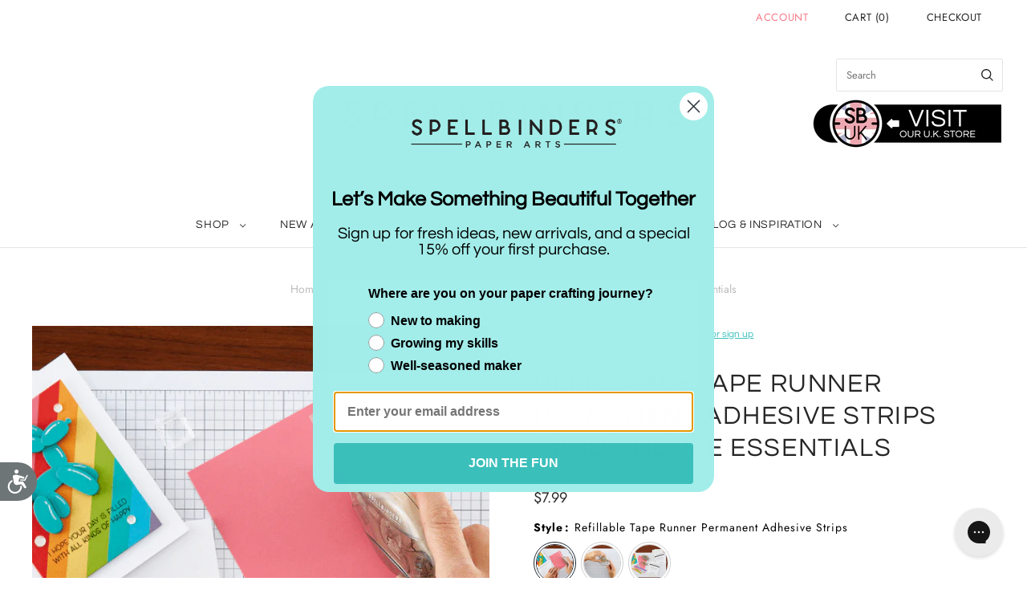

--- FILE ---
content_type: text/html; charset=utf-8
request_url: https://spellbinderspaperarts.com//products/refillable-tape-runner-permanent-adhesive-strips-card-shoppe-essentials?view=spicegems-swatch
body_size: 4669
content:

{
  "id": 7947614421227,
  "title": "Refillable Tape Runner Permanent Adhesive Strips Card Shoppe Essentials",
  "description": "\u003cp\u003eThe\u003cstrong\u003e Refillable Tape Runner\u003c\/strong\u003e has 49ft\/15 meters of thin 1\/8-inch white double-sided adhesive strips. To use, remove the cap, place forefinger on ridges located on top of dispenser, and glide across paper for long, short, or curved lines of adhesives. Replace cap when not in use.\u003cbr\u003e\u003cbr\u003e\u003cstrong\u003eApproximate Dimensions\u003c\/strong\u003e:\u003cbr\u003ePermanent Strips: 49ft\/15 meters x 0.30 in.\/0.76 cm\u003c\/p\u003e",
  "template_suffix":"",
  "handle": "refillable-tape-runner-permanent-adhesive-strips-card-shoppe-essentials",
  "vendor": "Spellbinders",
  "variants":[{
    	  "id" : 43607800611051,
    	  "title": "Default Title",
          "option1": "Default Title",
          "option2": null,
          "option3": null,
          "sku": "SCS-272",
          "requires_shipping" : true,
          "taxable": true,
          "featured_image": null,
          "available": true,
          "name": null,
          "public_title": null,
          "options": ["Default Title"],
          "price": 799,
          "weight": 51,
          "compare_at_price": 799,
          "inventory_policy": "deny",
          "inventory_management": "shopify",
          "inventory_quantity": 5283,
          "barcode": "813233032782",
          "featured_media": null}],
  "url": "\/products\/refillable-tape-runner-permanent-adhesive-strips-card-shoppe-essentials",
  "options": [{"name":"Title","position":1,"values":["Default Title"]}],
  "images": ["\/\/spellbinderspaperarts.com\/cdn\/shop\/products\/SCS-272.png?v=1764015898","\/\/spellbinderspaperarts.com\/cdn\/shop\/products\/SCS-272-Refillable-Tape-Runner-Product.jpg?v=1764015898","\/\/spellbinderspaperarts.com\/cdn\/shop\/products\/SCS-272-Refillable-Tape-Runner-Pac.jpg?v=1744590696"],
  "featured_image": "\/\/spellbinderspaperarts.com\/cdn\/shop\/products\/SCS-272.png?v=1764015898",
  "tags": ["10 Deals","5 Star","Adhesive Strips \u0026 Sheets","Adhesives","Bestselling","Bestselling Deals","Creative Basics","Die-Cutting Devotee","Early Black Friday","GCMT","Get Creative","Holiday Gift Guide","January 2023","Mini Must-Haves","New Years Sale 2025","Paper \u0026 More","SB \u0026 Card Event","SB\u0026CT","Shop","Specialty Tape","Spellbinders","Stocking Stuffers","Tools \u0026 Accessories","Tools \u0026 Essentials","wcmd","Weekender-Supply"],
  "available": true,
  "price_min": 799,
  "price_max": 799,
  "compare_at_price_min": 799,
  "compare_at_price_max": 799,
  "product_images": [{ "id":38923727175915,"src":"\/\/spellbinderspaperarts.com\/cdn\/shop\/products\/SCS-272.png?v=1764015898" }  ,  { "id":38923727077611,"src":"\/\/spellbinderspaperarts.com\/cdn\/shop\/products\/SCS-272-Refillable-Tape-Runner-Product.jpg?v=1764015898" }  ,  { "id":38923727110379,"src":"\/\/spellbinderspaperarts.com\/cdn\/shop\/products\/SCS-272-Refillable-Tape-Runner-Pac.jpg?v=1744590696" }  ],
  "media": [{"alt":null,"id":31504719511787,"position":1,"preview_image":{"aspect_ratio":1.0,"height":600,"width":600,"src":"\/\/spellbinderspaperarts.com\/cdn\/shop\/products\/SCS-272.png?v=1764015898"},"aspect_ratio":1.0,"height":600,"media_type":"image","src":"\/\/spellbinderspaperarts.com\/cdn\/shop\/products\/SCS-272.png?v=1764015898","width":600},{"alt":null,"id":31504719577323,"position":2,"preview_image":{"aspect_ratio":1.0,"height":1200,"width":1200,"src":"\/\/spellbinderspaperarts.com\/cdn\/shop\/products\/SCS-272-Refillable-Tape-Runner-Product.jpg?v=1764015898"},"aspect_ratio":1.0,"height":1200,"media_type":"image","src":"\/\/spellbinderspaperarts.com\/cdn\/shop\/products\/SCS-272-Refillable-Tape-Runner-Product.jpg?v=1764015898","width":1200},{"alt":null,"id":31504719544555,"position":3,"preview_image":{"aspect_ratio":1.0,"height":1200,"width":1200,"src":"\/\/spellbinderspaperarts.com\/cdn\/shop\/products\/SCS-272-Refillable-Tape-Runner-Pac.jpg?v=1744590696"},"aspect_ratio":1.0,"height":1200,"media_type":"image","src":"\/\/spellbinderspaperarts.com\/cdn\/shop\/products\/SCS-272-Refillable-Tape-Runner-Pac.jpg?v=1744590696","width":1200}],
  "collections": [{"id":483423453419,"handle":"5-star-favorites-copy","title":"5 Star Faves","updated_at":"2026-01-20T20:12:06-07:00","body_html":"","published_at":"2026-01-13T16:29:22-07:00","sort_order":"manual","template_suffix":"","disjunctive":false,"rules":[{"column":"tag","relation":"equals","condition":"5 Star"},{"column":"variant_inventory","relation":"greater_than","condition":"0"}],"published_scope":"web"},{"id":478251811051,"handle":"5-star-favorites","title":"5 Star Favorites","updated_at":"2026-01-20T20:12:06-07:00","body_html":"","published_at":"2025-10-23T10:20:22-07:00","sort_order":"manual","template_suffix":"2025-gift-guide-category","disjunctive":false,"rules":[{"column":"tag","relation":"equals","condition":"5 Star"},{"column":"variant_inventory","relation":"greater_than","condition":"0"}],"published_scope":"web"},{"id":478252171499,"handle":"5-star-tools-essentials","title":"5 Star Tools \u0026 Essentials","updated_at":"2026-01-20T20:12:06-07:00","body_html":"","published_at":"2025-10-23T10:28:33-07:00","sort_order":"manual","template_suffix":"2025-gift-guide-category","disjunctive":false,"rules":[{"column":"tag","relation":"equals","condition":"5 Star"},{"column":"tag","relation":"equals","condition":"Tools \u0026 Essentials"},{"column":"variant_inventory","relation":"greater_than","condition":"0"}],"published_scope":"web"},{"id":410844659947,"handle":"adhesive-essentials","title":"Adhesive Essentials","updated_at":"2026-01-16T05:15:53-07:00","body_html":"\u003cp\u003eAdhesive Essentials are a must have for all crafters. Designed with a transparent and beige finish, these high quality tools were made for creatives.\u003c\/p\u003e\n\u003cp\u003eCheck out Spellbinders smooth and sleek new tape runners to make crafting, cardmaking, and scrapbooking much easier. \u003c\/p\u003e","published_at":"2023-01-02T22:20:05-07:00","sort_order":"best-selling","template_suffix":"","disjunctive":false,"rules":[{"column":"tag","relation":"equals","condition":"Adhesives"},{"column":"tag","relation":"equals","condition":"January 2023"}],"published_scope":"web","image":{"created_at":"2023-01-05T14:58:28-07:00","alt":null,"width":1920,"height":1080,"src":"\/\/spellbinderspaperarts.com\/cdn\/shop\/collections\/Web_General_Images_-_Main_-_Adhesive_Essentials_Value_Bundle_1920_x_1080_SOCIAL-29.png?v=1672955909"}},{"id":398222000363,"handle":"adhesives","title":"Adhesives","updated_at":"2026-01-20T05:15:36-07:00","body_html":"\u003cstyle type=\"text\/css\" data-mce-fragment=\"1\"\u003e\u003c!--\ntd {border: 1px solid #ccc;}br {mso-data-placement:same-cell;}\n--\u003e\u003c\/style\u003e\n\u003cspan data-sheets-value='{\"1\":2,\"2\":\"Stock up on adhesives from a crafters favorite: Bearly Art Glue. Or choose from other quality Spellbinders tapes and glues for card making and crafting.\"}' data-sheets-userformat='{\"2\":899,\"3\":{\"1\":0},\"4\":{\"1\":3,\"3\":2},\"10\":1,\"11\":4,\"12\":0}' data-mce-fragment=\"1\"\u003eStock up on adhesives from crafters' favorites: Bearly Arts Craft Glue \u0026amp; Best Ever Craft Tape. Or choose from other quality Spellbinders adhesives, foam dots, tapes, and glues for card making and paper crafting.\u003c\/span\u003e","published_at":"2022-04-08T11:34:18-07:00","sort_order":"manual","template_suffix":"new-adhesives","disjunctive":false,"rules":[{"column":"tag","relation":"equals","condition":"Adhesives"},{"column":"type","relation":"equals","condition":"Shop"}],"published_scope":"web"},{"id":425785688299,"handle":"adhesive-strips-sheets","title":"Adhesives Strips \u0026 Sheets","updated_at":"2026-01-18T05:15:37-07:00","body_html":"","published_at":"2024-03-06T09:53:26-07:00","sort_order":"best-selling","template_suffix":"new-adhesives","disjunctive":false,"rules":[{"column":"tag","relation":"equals","condition":"Adhesive Strips \u0026 Sheets"},{"column":"tag","relation":"equals","condition":"Shop"}],"published_scope":"web"},{"id":483270820075,"handle":"all-products","title":"All products","updated_at":"2026-01-21T00:44:29-07:00","body_html":"","published_at":"2026-01-10T14:07:47-07:00","sort_order":"best-selling","template_suffix":"","disjunctive":false,"rules":[{"column":"variant_inventory","relation":"greater_than","condition":"0"},{"column":"type","relation":"not_equals","condition":"Clubs"}],"published_scope":"web"},{"id":400922673387,"handle":"best-seller-internal-use","title":"Best Seller (internal use)","updated_at":"2026-01-20T16:23:55-07:00","body_html":null,"published_at":"2024-04-05T13:48:20-07:00","sort_order":"best-selling","template_suffix":null,"disjunctive":false,"rules":[{"column":"title","relation":"not_contains","condition":"tdfhidden"}],"published_scope":"web"},{"id":478251122923,"handle":"creative-basics","title":"Creative Basics","updated_at":"2026-01-20T05:15:36-07:00","body_html":"","published_at":"2025-10-23T09:46:53-07:00","sort_order":"best-selling","template_suffix":"2025-gift-guide-category","disjunctive":false,"rules":[{"column":"tag","relation":"equals","condition":"Creative Basics"}],"published_scope":"web"},{"id":478024990955,"handle":"die-cutting-devotee","title":"Die-Cutting DEVOTEE","updated_at":"2026-01-20T16:23:55-07:00","body_html":"","published_at":"2025-10-21T11:40:13-07:00","sort_order":"best-selling","template_suffix":"","disjunctive":false,"rules":[{"column":"tag","relation":"equals","condition":"Die-Cutting Devotee"}],"published_scope":"web"},{"id":477629055211,"handle":"get-creative-machines-tools","title":"Get Creative Machines \u0026 Tools","updated_at":"2026-01-20T16:23:30-07:00","body_html":"","published_at":"2025-10-15T10:09:23-07:00","sort_order":"manual","template_suffix":"","disjunctive":false,"rules":[{"column":"tag","relation":"equals","condition":"GCMT"}],"published_scope":"web"},{"id":473782583531,"handle":"get-creative-retreat-2025","title":"Get Creative Retreat 2025","updated_at":"2026-01-20T16:23:30-07:00","body_html":"","published_at":"2025-08-19T13:23:30-07:00","sort_order":"created-desc","template_suffix":"get-crafty","disjunctive":false,"rules":[{"column":"tag","relation":"equals","condition":"Get Creative"}],"published_scope":"web"},{"id":478022271211,"handle":"gifts-under-25","title":"Gifts Under $25","updated_at":"2026-01-20T20:12:06-07:00","body_html":"","published_at":"2025-10-21T10:23:14-07:00","sort_order":"manual","template_suffix":"2025-gift-guide-category","disjunctive":false,"rules":[{"column":"tag","relation":"equals","condition":"Holiday Gift Guide"},{"column":"variant_price","relation":"less_than","condition":"25"},{"column":"variant_inventory","relation":"greater_than","condition":"0"}],"published_scope":"web"},{"id":407814308075,"handle":"holiday-gift-guide","title":"Holiday Gift Guide","updated_at":"2026-01-20T16:23:55-07:00","body_html":"","published_at":"2022-10-11T14:33:36-07:00","sort_order":"manual","template_suffix":"holiday-gift-guide","disjunctive":false,"rules":[{"column":"tag","relation":"equals","condition":"Holiday Gift Guide"},{"column":"type","relation":"not_equals","condition":"coming soon"}],"published_scope":"web"},{"id":407814340843,"handle":"holiday-gift-guide-stocking-stuffers","title":"Holiday Gift Guide - Stocking Stuffers","updated_at":"2026-01-20T05:15:36-07:00","body_html":"","published_at":"2022-10-11T14:34:21-07:00","sort_order":"best-selling","template_suffix":"","disjunctive":false,"rules":[{"column":"tag","relation":"equals","condition":"Stocking Stuffers"},{"column":"variant_inventory","relation":"greater_than","condition":"1"},{"column":"type","relation":"not_equals","condition":"coming soon"}],"published_scope":"web"},{"id":478256890091,"handle":"holiday-gift-shop","title":"Holiday Gift Shop","updated_at":"2026-01-20T16:23:55-07:00","body_html":"","published_at":"2025-10-23T12:59:05-07:00","sort_order":"manual","template_suffix":"2025-holiday-gift-shop","disjunctive":true,"rules":[{"column":"tag","relation":"equals","condition":"Holiday"},{"column":"tag","relation":"equals","condition":"Holiday Gift Guide"},{"column":"tag","relation":"equals","condition":"Stocking Stuffers"}],"published_scope":"web"},{"id":410844397803,"handle":"january-2023-new-arrivals","title":"January 2023 New Arrivals","updated_at":"2026-01-20T05:15:28-07:00","body_html":"\u003cp\u003e\u003cspan data-mce-fragment=\"1\"\u003eThese gorgeous NEW collections will be available on January 10th! Find tools and get the newest dies, stamps, \u0026amp; embossing folders to up your crafting and project making. Perfect your cards and scrapbooks with replacement tools and the NEW Glimmer Hot Foil System for high quality creating.\u003c\/span\u003e\u003c\/p\u003e\n\u003cul\u003e\n\u003cli\u003e\u003ca href=\"https:\/\/spellbinderspaperarts.com\/collections\/the-painters-garden-by-susan-tierney-cockburn\" title=\"The Painter's Garden\"\u003eThe Painter's Garden by Susan Tierney-Cockburn\u003c\/a\u003e\u003c\/li\u003e\n\u003cli\u003e\u003ca href=\"https:\/\/spellbinderspaperarts.com\/collections\/fransformers-friends-by-fran-seiford\"\u003eFransFormer Fun by Fran Seiford\u003c\/a\u003e\u003c\/li\u003e\n\u003cli\u003e\u003ca href=\"https:\/\/spellbinderspaperarts.com\/collections\/sealed-for-spring\"\u003eSealed For Spring\u003c\/a\u003e\u003c\/li\u003e\n\u003cli\u003e\u003ca href=\"https:\/\/spellbinderspaperarts.com\/collections\/anemone-blooms-by-yana-smakula\"\u003eAnemone Blooms by Yana Smakula\u003c\/a\u003e\u003c\/li\u003e\n\u003cli\u003e\u003ca href=\"https:\/\/spellbinderspaperarts.com\/collections\/showered-with-love-by-vicky-papaioannou\"\u003eShowered with Love by Vicky Papaioannou\u003c\/a\u003e\u003c\/li\u003e\n\u003cli\u003e\n\u003ca href=\"https:\/\/spellbinderspaperarts.com\/collections\/adhesive-essentials\"\u003eNEW Adhesive Essentials\u003c\/a\u003e\u003cspan\u003e \u003c\/span\u003e\n\u003c\/li\u003e\n\u003cli\u003e\u003ca href=\"https:\/\/spellbinderspaperarts.com\/collections\/stamps-dies-by-simon-hurley\"\u003e\u003cspan\u003eStamps \u0026amp; Dies by Simon Hurley\u003c\/span\u003e\u003c\/a\u003e\u003c\/li\u003e\n\u003c\/ul\u003e","published_at":"2023-01-02T22:12:12-07:00","sort_order":"manual","template_suffix":"","disjunctive":false,"rules":[{"column":"tag","relation":"equals","condition":"January 2023"}],"published_scope":"web","image":{"created_at":"2023-01-02T22:43:23-07:00","alt":null,"width":870,"height":500,"src":"\/\/spellbinderspaperarts.com\/cdn\/shop\/collections\/January-New-Releases-870x500-Category.gif?v=1672724604"}},{"id":407869194475,"handle":"lets-stamp-together","title":"Let's Stamp Together","updated_at":"2026-01-20T05:15:36-07:00","body_html":"\u003cp\u003eSave 10% select products buy using the code you received for Let's Stamp Together during checkout. Sale items are not eligible for reseller pricing and additional discounts. Offer is for individual consumer use only; not for distribution; excludes tax \u0026amp; shipping; not valid on any previous web, phone, or retail purchases; cannot be redeemed for cash; cannot be combined with any other offer; void where prohibited; limited to stock on hand. Offer only available from July 24, 2024 through August 31, 2024 at 11:59 PDT.\u003c\/p\u003e","published_at":"2024-07-23T15:31:17-07:00","sort_order":"manual","template_suffix":"","disjunctive":true,"rules":[{"column":"tag","relation":"equals","condition":"Monster Birthday"},{"column":"tag","relation":"equals","condition":"Blending Brushes"},{"column":"tag","relation":"equals","condition":"Art Glitter"},{"column":"tag","relation":"equals","condition":"Gems Dots \u0026 Pearls"},{"column":"tag","relation":"equals","condition":"Cardstock"},{"column":"tag","relation":"equals","condition":"SB\u0026CT"}],"published_scope":"web"},{"id":478095737067,"handle":"mini-must-haves","title":"Mini Must-Haves","updated_at":"2026-01-20T05:15:32-07:00","body_html":"","published_at":"2025-10-22T12:33:59-07:00","sort_order":"best-selling","template_suffix":"2025-gift-guide-category","disjunctive":false,"rules":[{"column":"tag","relation":"equals","condition":"Mini Must-Haves"},{"column":"variant_inventory","relation":"greater_than","condition":"0"}],"published_scope":"web"},{"id":482351317227,"handle":"new-years-sale","title":"New Years Sale","updated_at":"2026-01-20T11:26:25-07:00","body_html":"","published_at":"2025-12-23T13:47:50-07:00","sort_order":"manual","template_suffix":"cyber-monday","disjunctive":false,"rules":[{"column":"tag","relation":"equals","condition":"New Years Sale 2025"},{"column":"type","relation":"equals","condition":"Shop"},{"column":"variant_inventory","relation":"greater_than","condition":"0"}],"published_scope":"web"},{"id":482380644587,"handle":"new-years-sale-machines-tools","title":"New Years Sale Machines \u0026 Tools","updated_at":"2026-01-20T05:15:32-07:00","body_html":"","published_at":"2025-12-24T07:23:19-07:00","sort_order":"manual","template_suffix":"cyber-monday","disjunctive":false,"rules":[{"column":"tag","relation":"equals","condition":"New Years Sale 2025"},{"column":"tag","relation":"equals","condition":"Tools \u0026 Accessories"},{"column":"variant_inventory","relation":"greater_than","condition":"0"}],"published_scope":"web"},{"id":482380611819,"handle":"new-years-sale-paper-embellishments","title":"New Years Sale Paper \u0026 Embellishments","updated_at":"2026-01-20T05:15:36-07:00","body_html":"","published_at":"2025-12-24T07:36:41-07:00","sort_order":"best-selling","template_suffix":"cyber-monday","disjunctive":false,"rules":[{"column":"tag","relation":"equals","condition":"New Years Sale 2025"},{"column":"tag","relation":"not_equals","condition":"Dies"},{"column":"tag","relation":"not_equals","condition":"Machines \u0026 Accessories"},{"column":"tag","relation":"not_equals","condition":"Stamps"},{"column":"tag","relation":"not_equals","condition":"Tools"},{"column":"tag","relation":"not_equals","condition":"Betterpress \u0026 Glimmer"},{"column":"tag","relation":"not_equals","condition":"Embossing Folder"},{"column":"tag","relation":"not_equals","condition":"Stencils"},{"column":"type","relation":"equals","condition":"Shop"},{"column":"variant_inventory","relation":"greater_than","condition":"0"},{"column":"tag","relation":"not_equals","condition":"Wax Seals"},{"column":"tag","relation":"not_equals","condition":"Emboss \u0026 Stencil"},{"column":"tag","relation":"not_equals","condition":"Wax Beads"},{"column":"tag","relation":"not_equals","condition":"Storage"},{"column":"tag","relation":"not_equals","condition":"Embossing Folders"},{"column":"tag","relation":"not_equals","condition":"Wax Seal Stamps"},{"column":"tag","relation":"not_equals","condition":"Embossing"}],"published_scope":"web"},{"id":411882815723,"handle":"sb-ct-june-event","title":"Scrapbook \u0026 Cards Today Event","updated_at":"2026-01-20T05:15:32-07:00","body_html":"","published_at":"2023-01-30T10:46:13-07:00","sort_order":"manual","template_suffix":"","disjunctive":false,"rules":[{"column":"tag","relation":"equals","condition":"SB \u0026 Card Event"},{"column":"variant_inventory","relation":"greater_than","condition":"1"}],"published_scope":"web","image":{"created_at":"2023-06-08T11:53:00-07:00","alt":null,"width":210,"height":120,"src":"\/\/spellbinderspaperarts.com\/cdn\/shop\/collections\/SCT_Banner.png?v=1686250380"}},{"id":398164033771,"handle":"shop","title":"Shop","updated_at":"2026-01-20T16:23:55-07:00","body_html":"\u003cp data-end=\"430\" data-start=\"221\"\u003eShop all of our products in one place. This collection features our complete assortment, including new arrivals, best sellers, and customer favorites—making it easy to discover everything we offer at a glance.\u003c\/p\u003e\n\u003cp data-end=\"691\" data-start=\"432\"\u003eEach product is thoughtfully designed with quality, function, and style in mind. From everyday essentials to standout pieces and giftable finds, our collection is built to fit seamlessly into your lifestyle while delivering the details that make a difference.\u003c\/p\u003e\n\u003cp data-end=\"939\" data-start=\"693\"\u003eBrowse our full range to explore what’s new, what’s trending, and what defines our brand. With a variety of styles, uses, and designs to choose from, this collection is your go-to destination for shopping our entire lineup in one convenient spot.\u003c\/p\u003e","published_at":"2022-04-07T16:30:59-07:00","sort_order":"manual","template_suffix":"","disjunctive":false,"rules":[{"column":"type","relation":"equals","condition":"Shop"}],"published_scope":"web","image":{"created_at":"2022-04-13T16:47:13-07:00","alt":null,"width":1813,"height":1042,"src":"\/\/spellbinderspaperarts.com\/cdn\/shop\/collections\/870x500-Category-SHOP.webp?v=1764351516"}},{"id":400889413867,"handle":"shop-by-spellbinders-active","title":"Shop by Spellbinders Active","updated_at":"2026-01-20T16:23:55-07:00","body_html":"","published_at":"2022-05-27T12:05:30-07:00","sort_order":"created-desc","template_suffix":"","disjunctive":false,"rules":[{"column":"tag","relation":"equals","condition":"Spellbinders"},{"column":"tag","relation":"equals","condition":"Shop"},{"column":"type","relation":"not_equals","condition":"Gift Cards"}],"published_scope":"web"},{"id":398217609451,"handle":"spellbinders","title":"Spellbinders","updated_at":"2026-01-20T20:12:05-07:00","body_html":"","published_at":"2022-04-08T10:05:16-07:00","sort_order":"price-desc","template_suffix":"","disjunctive":false,"rules":[{"column":"tag","relation":"equals","condition":"Spellbinders"},{"column":"tag","relation":"equals","condition":"Shop"},{"column":"variant_inventory","relation":"greater_than","condition":"0"}],"published_scope":"web"},{"id":408813437163,"handle":"spring","title":"Spring","updated_at":"2026-01-20T16:23:55-07:00","body_html":"","published_at":"2024-04-05T13:48:22-07:00","sort_order":"best-selling","template_suffix":"","disjunctive":true,"rules":[{"column":"title","relation":"contains","condition":"spring"},{"column":"title","relation":"contains","condition":"bunny"},{"column":"title","relation":"contains","condition":"bird"},{"column":"title","relation":"contains","condition":"floral"},{"column":"title","relation":"contains","condition":"flowers"},{"column":"title","relation":"contains","condition":"blossoms"},{"column":"title","relation":"not_contains","condition":"christmas"},{"column":"title","relation":"not_contains","condition":"holiday"}],"published_scope":"web"},{"id":398222885099,"handle":"tools-accessories","title":"Tools \u0026 Accessories","updated_at":"2026-01-20T16:23:55-07:00","body_html":"","published_at":"2022-04-08T11:47:09-07:00","sort_order":"created-desc","template_suffix":"new-tools-accessories","disjunctive":false,"rules":[{"column":"tag","relation":"equals","condition":"Tools \u0026 Accessories"},{"column":"tag","relation":"equals","condition":"Shop"}],"published_scope":"web"},{"id":436777713899,"handle":"weekender-supply-list","title":"Weekender Supply List","updated_at":"2026-01-20T16:23:55-07:00","body_html":"","published_at":"2024-05-14T12:08:59-07:00","sort_order":"manual","template_suffix":"","disjunctive":false,"rules":[{"column":"tag","relation":"equals","condition":"Weekender-Supply"}],"published_scope":"web"},{"id":429773357291,"handle":"wyng-test-collection","title":"WYNG Test Collection","updated_at":"2026-01-20T16:23:55-07:00","body_html":"","published_at":"2024-03-04T09:11:32-07:00","sort_order":"best-selling","template_suffix":"test-collection-wyng","disjunctive":false,"rules":[{"column":"tag","relation":"equals","condition":"Shop"}],"published_scope":"web"}],
  "hasDefaultVariant": true,
  "currentVariant": 43607800611051,
  "logicalData": 
  





{


      
      
      
      
      "Default Title":{"id":43607800611051,
                    "available":true ,
                    "src": "\/\/spellbinderspaperarts.com\/cdn\/shop\/products\/SCS-272.png?v=1764015898\u0026width=720",
                    "price":799
                    
                  }


}
,
  "variantsImageData": 
{

  
  
  

  
  
  

  
  
  

}
,
  "price": 799,
  "compare_at_price": 799,
  "type": "Shop"
}


--- FILE ---
content_type: text/html; charset=utf-8
request_url: https://spellbinderspaperarts.com//products/tape-runner-refill-permanent-adhesive-strips-card-shoppe-essentials?view=spicegems-swatch
body_size: 4422
content:

{
  "id": 7947614617835,
  "title": "Tape Runner Refill Permanent Adhesive Strips Card Shoppe Essentials",
  "description": "\u003cp\u003eThe tape runner refill is a drop-in cartridge filled with 49ft\/15 meters of thin 1\/8-inch white double-sided adhesive strips. To refill, separate casing by pushing thumbs into tab at bottom and lift off top. Remove used cartridge, align refill with case, and replace cover.\u003cbr\u003e\u003cbr\u003e\u003cstrong\u003eApproximate Dimensions:\u003c\/strong\u003e \u003cbr\u003eTape Runner Refill – Permanent Strips: 49ft\/15 meters x 0.30 in.\/0.76 cm\u003cbr\u003e\u003c\/p\u003e",
  "template_suffix":"",
  "handle": "tape-runner-refill-permanent-adhesive-strips-card-shoppe-essentials",
  "vendor": "Spellbinders",
  "variants":[{
    	  "id" : 43607800905963,
    	  "title": "Default Title",
          "option1": "Default Title",
          "option2": null,
          "option3": null,
          "sku": "SCS-273",
          "requires_shipping" : true,
          "taxable": true,
          "featured_image": null,
          "available": true,
          "name": null,
          "public_title": null,
          "options": ["Default Title"],
          "price": 499,
          "weight": 28,
          "compare_at_price": 499,
          "inventory_policy": "deny",
          "inventory_management": "shopify",
          "inventory_quantity": 1783,
          "barcode": "813233032799",
          "featured_media": null}],
  "url": "\/products\/tape-runner-refill-permanent-adhesive-strips-card-shoppe-essentials",
  "options": [{"name":"Title","position":1,"values":["Default Title"]}],
  "images": ["\/\/spellbinderspaperarts.com\/cdn\/shop\/products\/SCS-273.png?v=1764015871","\/\/spellbinderspaperarts.com\/cdn\/shop\/products\/SCS-273-Tape-Runner-Refill-Product.jpg?v=1764015871","\/\/spellbinderspaperarts.com\/cdn\/shop\/products\/SCS-273-Tape-Runner-Refill-Pac.jpg?v=1744590912"],
  "featured_image": "\/\/spellbinderspaperarts.com\/cdn\/shop\/products\/SCS-273.png?v=1764015871",
  "tags": ["5 Deals","Adhesive Strips \u0026 Sheets","Adhesives","Bestselling","Bestselling Deals","Creative Basics","Die-Cutting Devotee","Early Black Friday","GCMT","Get Creative","Holiday Gift Guide","January 2023","Mini Must-Haves","New Years Sale 2025","Paper \u0026 More","SB \u0026 Card Event","SB\u0026CT","Shop","Specialty Tape","Spellbinders","Stocking Stuffers","Tools \u0026 Accessories","wcmd"],
  "available": true,
  "price_min": 499,
  "price_max": 499,
  "compare_at_price_min": 499,
  "compare_at_price_max": 499,
  "product_images": [{ "id":38923731697899,"src":"\/\/spellbinderspaperarts.com\/cdn\/shop\/products\/SCS-273.png?v=1764015871" }  ,  { "id":38923731665131,"src":"\/\/spellbinderspaperarts.com\/cdn\/shop\/products\/SCS-273-Tape-Runner-Refill-Product.jpg?v=1764015871" }  ,  { "id":38923731632363,"src":"\/\/spellbinderspaperarts.com\/cdn\/shop\/products\/SCS-273-Tape-Runner-Refill-Pac.jpg?v=1744590912" }  ],
  "media": [{"alt":null,"id":31504724001003,"position":1,"preview_image":{"aspect_ratio":1.0,"height":600,"width":600,"src":"\/\/spellbinderspaperarts.com\/cdn\/shop\/products\/SCS-273.png?v=1764015871"},"aspect_ratio":1.0,"height":600,"media_type":"image","src":"\/\/spellbinderspaperarts.com\/cdn\/shop\/products\/SCS-273.png?v=1764015871","width":600},{"alt":null,"id":31504724066539,"position":2,"preview_image":{"aspect_ratio":1.0,"height":1200,"width":1200,"src":"\/\/spellbinderspaperarts.com\/cdn\/shop\/products\/SCS-273-Tape-Runner-Refill-Product.jpg?v=1764015871"},"aspect_ratio":1.0,"height":1200,"media_type":"image","src":"\/\/spellbinderspaperarts.com\/cdn\/shop\/products\/SCS-273-Tape-Runner-Refill-Product.jpg?v=1764015871","width":1200},{"alt":null,"id":31504724033771,"position":3,"preview_image":{"aspect_ratio":1.0,"height":1200,"width":1200,"src":"\/\/spellbinderspaperarts.com\/cdn\/shop\/products\/SCS-273-Tape-Runner-Refill-Pac.jpg?v=1744590912"},"aspect_ratio":1.0,"height":1200,"media_type":"image","src":"\/\/spellbinderspaperarts.com\/cdn\/shop\/products\/SCS-273-Tape-Runner-Refill-Pac.jpg?v=1744590912","width":1200}],
  "collections": [{"id":410844659947,"handle":"adhesive-essentials","title":"Adhesive Essentials","updated_at":"2026-01-16T05:15:53-07:00","body_html":"\u003cp\u003eAdhesive Essentials are a must have for all crafters. Designed with a transparent and beige finish, these high quality tools were made for creatives.\u003c\/p\u003e\n\u003cp\u003eCheck out Spellbinders smooth and sleek new tape runners to make crafting, cardmaking, and scrapbooking much easier. \u003c\/p\u003e","published_at":"2023-01-02T22:20:05-07:00","sort_order":"best-selling","template_suffix":"","disjunctive":false,"rules":[{"column":"tag","relation":"equals","condition":"Adhesives"},{"column":"tag","relation":"equals","condition":"January 2023"}],"published_scope":"web","image":{"created_at":"2023-01-05T14:58:28-07:00","alt":null,"width":1920,"height":1080,"src":"\/\/spellbinderspaperarts.com\/cdn\/shop\/collections\/Web_General_Images_-_Main_-_Adhesive_Essentials_Value_Bundle_1920_x_1080_SOCIAL-29.png?v=1672955909"}},{"id":398222000363,"handle":"adhesives","title":"Adhesives","updated_at":"2026-01-20T05:15:36-07:00","body_html":"\u003cstyle type=\"text\/css\" data-mce-fragment=\"1\"\u003e\u003c!--\ntd {border: 1px solid #ccc;}br {mso-data-placement:same-cell;}\n--\u003e\u003c\/style\u003e\n\u003cspan data-sheets-value='{\"1\":2,\"2\":\"Stock up on adhesives from a crafters favorite: Bearly Art Glue. Or choose from other quality Spellbinders tapes and glues for card making and crafting.\"}' data-sheets-userformat='{\"2\":899,\"3\":{\"1\":0},\"4\":{\"1\":3,\"3\":2},\"10\":1,\"11\":4,\"12\":0}' data-mce-fragment=\"1\"\u003eStock up on adhesives from crafters' favorites: Bearly Arts Craft Glue \u0026amp; Best Ever Craft Tape. Or choose from other quality Spellbinders adhesives, foam dots, tapes, and glues for card making and paper crafting.\u003c\/span\u003e","published_at":"2022-04-08T11:34:18-07:00","sort_order":"manual","template_suffix":"new-adhesives","disjunctive":false,"rules":[{"column":"tag","relation":"equals","condition":"Adhesives"},{"column":"type","relation":"equals","condition":"Shop"}],"published_scope":"web"},{"id":425785688299,"handle":"adhesive-strips-sheets","title":"Adhesives Strips \u0026 Sheets","updated_at":"2026-01-18T05:15:37-07:00","body_html":"","published_at":"2024-03-06T09:53:26-07:00","sort_order":"best-selling","template_suffix":"new-adhesives","disjunctive":false,"rules":[{"column":"tag","relation":"equals","condition":"Adhesive Strips \u0026 Sheets"},{"column":"tag","relation":"equals","condition":"Shop"}],"published_scope":"web"},{"id":483270820075,"handle":"all-products","title":"All products","updated_at":"2026-01-21T00:44:29-07:00","body_html":"","published_at":"2026-01-10T14:07:47-07:00","sort_order":"best-selling","template_suffix":"","disjunctive":false,"rules":[{"column":"variant_inventory","relation":"greater_than","condition":"0"},{"column":"type","relation":"not_equals","condition":"Clubs"}],"published_scope":"web"},{"id":400922673387,"handle":"best-seller-internal-use","title":"Best Seller (internal use)","updated_at":"2026-01-20T16:23:55-07:00","body_html":null,"published_at":"2024-04-05T13:48:20-07:00","sort_order":"best-selling","template_suffix":null,"disjunctive":false,"rules":[{"column":"title","relation":"not_contains","condition":"tdfhidden"}],"published_scope":"web"},{"id":478251122923,"handle":"creative-basics","title":"Creative Basics","updated_at":"2026-01-20T05:15:36-07:00","body_html":"","published_at":"2025-10-23T09:46:53-07:00","sort_order":"best-selling","template_suffix":"2025-gift-guide-category","disjunctive":false,"rules":[{"column":"tag","relation":"equals","condition":"Creative Basics"}],"published_scope":"web"},{"id":478024990955,"handle":"die-cutting-devotee","title":"Die-Cutting DEVOTEE","updated_at":"2026-01-20T16:23:55-07:00","body_html":"","published_at":"2025-10-21T11:40:13-07:00","sort_order":"best-selling","template_suffix":"","disjunctive":false,"rules":[{"column":"tag","relation":"equals","condition":"Die-Cutting Devotee"}],"published_scope":"web"},{"id":477629055211,"handle":"get-creative-machines-tools","title":"Get Creative Machines \u0026 Tools","updated_at":"2026-01-20T16:23:30-07:00","body_html":"","published_at":"2025-10-15T10:09:23-07:00","sort_order":"manual","template_suffix":"","disjunctive":false,"rules":[{"column":"tag","relation":"equals","condition":"GCMT"}],"published_scope":"web"},{"id":473782583531,"handle":"get-creative-retreat-2025","title":"Get Creative Retreat 2025","updated_at":"2026-01-20T16:23:30-07:00","body_html":"","published_at":"2025-08-19T13:23:30-07:00","sort_order":"created-desc","template_suffix":"get-crafty","disjunctive":false,"rules":[{"column":"tag","relation":"equals","condition":"Get Creative"}],"published_scope":"web"},{"id":478022271211,"handle":"gifts-under-25","title":"Gifts Under $25","updated_at":"2026-01-20T20:12:06-07:00","body_html":"","published_at":"2025-10-21T10:23:14-07:00","sort_order":"manual","template_suffix":"2025-gift-guide-category","disjunctive":false,"rules":[{"column":"tag","relation":"equals","condition":"Holiday Gift Guide"},{"column":"variant_price","relation":"less_than","condition":"25"},{"column":"variant_inventory","relation":"greater_than","condition":"0"}],"published_scope":"web"},{"id":407814308075,"handle":"holiday-gift-guide","title":"Holiday Gift Guide","updated_at":"2026-01-20T16:23:55-07:00","body_html":"","published_at":"2022-10-11T14:33:36-07:00","sort_order":"manual","template_suffix":"holiday-gift-guide","disjunctive":false,"rules":[{"column":"tag","relation":"equals","condition":"Holiday Gift Guide"},{"column":"type","relation":"not_equals","condition":"coming soon"}],"published_scope":"web"},{"id":407814340843,"handle":"holiday-gift-guide-stocking-stuffers","title":"Holiday Gift Guide - Stocking Stuffers","updated_at":"2026-01-20T05:15:36-07:00","body_html":"","published_at":"2022-10-11T14:34:21-07:00","sort_order":"best-selling","template_suffix":"","disjunctive":false,"rules":[{"column":"tag","relation":"equals","condition":"Stocking Stuffers"},{"column":"variant_inventory","relation":"greater_than","condition":"1"},{"column":"type","relation":"not_equals","condition":"coming soon"}],"published_scope":"web"},{"id":478256890091,"handle":"holiday-gift-shop","title":"Holiday Gift Shop","updated_at":"2026-01-20T16:23:55-07:00","body_html":"","published_at":"2025-10-23T12:59:05-07:00","sort_order":"manual","template_suffix":"2025-holiday-gift-shop","disjunctive":true,"rules":[{"column":"tag","relation":"equals","condition":"Holiday"},{"column":"tag","relation":"equals","condition":"Holiday Gift Guide"},{"column":"tag","relation":"equals","condition":"Stocking Stuffers"}],"published_scope":"web"},{"id":410844397803,"handle":"january-2023-new-arrivals","title":"January 2023 New Arrivals","updated_at":"2026-01-20T05:15:28-07:00","body_html":"\u003cp\u003e\u003cspan data-mce-fragment=\"1\"\u003eThese gorgeous NEW collections will be available on January 10th! Find tools and get the newest dies, stamps, \u0026amp; embossing folders to up your crafting and project making. Perfect your cards and scrapbooks with replacement tools and the NEW Glimmer Hot Foil System for high quality creating.\u003c\/span\u003e\u003c\/p\u003e\n\u003cul\u003e\n\u003cli\u003e\u003ca href=\"https:\/\/spellbinderspaperarts.com\/collections\/the-painters-garden-by-susan-tierney-cockburn\" title=\"The Painter's Garden\"\u003eThe Painter's Garden by Susan Tierney-Cockburn\u003c\/a\u003e\u003c\/li\u003e\n\u003cli\u003e\u003ca href=\"https:\/\/spellbinderspaperarts.com\/collections\/fransformers-friends-by-fran-seiford\"\u003eFransFormer Fun by Fran Seiford\u003c\/a\u003e\u003c\/li\u003e\n\u003cli\u003e\u003ca href=\"https:\/\/spellbinderspaperarts.com\/collections\/sealed-for-spring\"\u003eSealed For Spring\u003c\/a\u003e\u003c\/li\u003e\n\u003cli\u003e\u003ca href=\"https:\/\/spellbinderspaperarts.com\/collections\/anemone-blooms-by-yana-smakula\"\u003eAnemone Blooms by Yana Smakula\u003c\/a\u003e\u003c\/li\u003e\n\u003cli\u003e\u003ca href=\"https:\/\/spellbinderspaperarts.com\/collections\/showered-with-love-by-vicky-papaioannou\"\u003eShowered with Love by Vicky Papaioannou\u003c\/a\u003e\u003c\/li\u003e\n\u003cli\u003e\n\u003ca href=\"https:\/\/spellbinderspaperarts.com\/collections\/adhesive-essentials\"\u003eNEW Adhesive Essentials\u003c\/a\u003e\u003cspan\u003e \u003c\/span\u003e\n\u003c\/li\u003e\n\u003cli\u003e\u003ca href=\"https:\/\/spellbinderspaperarts.com\/collections\/stamps-dies-by-simon-hurley\"\u003e\u003cspan\u003eStamps \u0026amp; Dies by Simon Hurley\u003c\/span\u003e\u003c\/a\u003e\u003c\/li\u003e\n\u003c\/ul\u003e","published_at":"2023-01-02T22:12:12-07:00","sort_order":"manual","template_suffix":"","disjunctive":false,"rules":[{"column":"tag","relation":"equals","condition":"January 2023"}],"published_scope":"web","image":{"created_at":"2023-01-02T22:43:23-07:00","alt":null,"width":870,"height":500,"src":"\/\/spellbinderspaperarts.com\/cdn\/shop\/collections\/January-New-Releases-870x500-Category.gif?v=1672724604"}},{"id":407869194475,"handle":"lets-stamp-together","title":"Let's Stamp Together","updated_at":"2026-01-20T05:15:36-07:00","body_html":"\u003cp\u003eSave 10% select products buy using the code you received for Let's Stamp Together during checkout. Sale items are not eligible for reseller pricing and additional discounts. Offer is for individual consumer use only; not for distribution; excludes tax \u0026amp; shipping; not valid on any previous web, phone, or retail purchases; cannot be redeemed for cash; cannot be combined with any other offer; void where prohibited; limited to stock on hand. Offer only available from July 24, 2024 through August 31, 2024 at 11:59 PDT.\u003c\/p\u003e","published_at":"2024-07-23T15:31:17-07:00","sort_order":"manual","template_suffix":"","disjunctive":true,"rules":[{"column":"tag","relation":"equals","condition":"Monster Birthday"},{"column":"tag","relation":"equals","condition":"Blending Brushes"},{"column":"tag","relation":"equals","condition":"Art Glitter"},{"column":"tag","relation":"equals","condition":"Gems Dots \u0026 Pearls"},{"column":"tag","relation":"equals","condition":"Cardstock"},{"column":"tag","relation":"equals","condition":"SB\u0026CT"}],"published_scope":"web"},{"id":478095737067,"handle":"mini-must-haves","title":"Mini Must-Haves","updated_at":"2026-01-20T05:15:32-07:00","body_html":"","published_at":"2025-10-22T12:33:59-07:00","sort_order":"best-selling","template_suffix":"2025-gift-guide-category","disjunctive":false,"rules":[{"column":"tag","relation":"equals","condition":"Mini Must-Haves"},{"column":"variant_inventory","relation":"greater_than","condition":"0"}],"published_scope":"web"},{"id":482351317227,"handle":"new-years-sale","title":"New Years Sale","updated_at":"2026-01-20T11:26:25-07:00","body_html":"","published_at":"2025-12-23T13:47:50-07:00","sort_order":"manual","template_suffix":"cyber-monday","disjunctive":false,"rules":[{"column":"tag","relation":"equals","condition":"New Years Sale 2025"},{"column":"type","relation":"equals","condition":"Shop"},{"column":"variant_inventory","relation":"greater_than","condition":"0"}],"published_scope":"web"},{"id":482565095659,"handle":"new-years-sale-under-5","title":"New Years Sale - Under $5","updated_at":"2026-01-20T05:15:36-07:00","body_html":"","published_at":"2025-12-29T05:51:16-07:00","sort_order":"best-selling","template_suffix":"cyber-monday","disjunctive":false,"rules":[{"column":"tag","relation":"equals","condition":"New Years Sale 2025"},{"column":"variant_price","relation":"less_than","condition":"5.01"},{"column":"variant_inventory","relation":"greater_than","condition":"0"}],"published_scope":"web"},{"id":482380644587,"handle":"new-years-sale-machines-tools","title":"New Years Sale Machines \u0026 Tools","updated_at":"2026-01-20T05:15:32-07:00","body_html":"","published_at":"2025-12-24T07:23:19-07:00","sort_order":"manual","template_suffix":"cyber-monday","disjunctive":false,"rules":[{"column":"tag","relation":"equals","condition":"New Years Sale 2025"},{"column":"tag","relation":"equals","condition":"Tools \u0026 Accessories"},{"column":"variant_inventory","relation":"greater_than","condition":"0"}],"published_scope":"web"},{"id":482380611819,"handle":"new-years-sale-paper-embellishments","title":"New Years Sale Paper \u0026 Embellishments","updated_at":"2026-01-20T05:15:36-07:00","body_html":"","published_at":"2025-12-24T07:36:41-07:00","sort_order":"best-selling","template_suffix":"cyber-monday","disjunctive":false,"rules":[{"column":"tag","relation":"equals","condition":"New Years Sale 2025"},{"column":"tag","relation":"not_equals","condition":"Dies"},{"column":"tag","relation":"not_equals","condition":"Machines \u0026 Accessories"},{"column":"tag","relation":"not_equals","condition":"Stamps"},{"column":"tag","relation":"not_equals","condition":"Tools"},{"column":"tag","relation":"not_equals","condition":"Betterpress \u0026 Glimmer"},{"column":"tag","relation":"not_equals","condition":"Embossing Folder"},{"column":"tag","relation":"not_equals","condition":"Stencils"},{"column":"type","relation":"equals","condition":"Shop"},{"column":"variant_inventory","relation":"greater_than","condition":"0"},{"column":"tag","relation":"not_equals","condition":"Wax Seals"},{"column":"tag","relation":"not_equals","condition":"Emboss \u0026 Stencil"},{"column":"tag","relation":"not_equals","condition":"Wax Beads"},{"column":"tag","relation":"not_equals","condition":"Storage"},{"column":"tag","relation":"not_equals","condition":"Embossing Folders"},{"column":"tag","relation":"not_equals","condition":"Wax Seal Stamps"},{"column":"tag","relation":"not_equals","condition":"Embossing"}],"published_scope":"web"},{"id":411882815723,"handle":"sb-ct-june-event","title":"Scrapbook \u0026 Cards Today Event","updated_at":"2026-01-20T05:15:32-07:00","body_html":"","published_at":"2023-01-30T10:46:13-07:00","sort_order":"manual","template_suffix":"","disjunctive":false,"rules":[{"column":"tag","relation":"equals","condition":"SB \u0026 Card Event"},{"column":"variant_inventory","relation":"greater_than","condition":"1"}],"published_scope":"web","image":{"created_at":"2023-06-08T11:53:00-07:00","alt":null,"width":210,"height":120,"src":"\/\/spellbinderspaperarts.com\/cdn\/shop\/collections\/SCT_Banner.png?v=1686250380"}},{"id":398164033771,"handle":"shop","title":"Shop","updated_at":"2026-01-20T16:23:55-07:00","body_html":"\u003cp data-end=\"430\" data-start=\"221\"\u003eShop all of our products in one place. This collection features our complete assortment, including new arrivals, best sellers, and customer favorites—making it easy to discover everything we offer at a glance.\u003c\/p\u003e\n\u003cp data-end=\"691\" data-start=\"432\"\u003eEach product is thoughtfully designed with quality, function, and style in mind. From everyday essentials to standout pieces and giftable finds, our collection is built to fit seamlessly into your lifestyle while delivering the details that make a difference.\u003c\/p\u003e\n\u003cp data-end=\"939\" data-start=\"693\"\u003eBrowse our full range to explore what’s new, what’s trending, and what defines our brand. With a variety of styles, uses, and designs to choose from, this collection is your go-to destination for shopping our entire lineup in one convenient spot.\u003c\/p\u003e","published_at":"2022-04-07T16:30:59-07:00","sort_order":"manual","template_suffix":"","disjunctive":false,"rules":[{"column":"type","relation":"equals","condition":"Shop"}],"published_scope":"web","image":{"created_at":"2022-04-13T16:47:13-07:00","alt":null,"width":1813,"height":1042,"src":"\/\/spellbinderspaperarts.com\/cdn\/shop\/collections\/870x500-Category-SHOP.webp?v=1764351516"}},{"id":400889413867,"handle":"shop-by-spellbinders-active","title":"Shop by Spellbinders Active","updated_at":"2026-01-20T16:23:55-07:00","body_html":"","published_at":"2022-05-27T12:05:30-07:00","sort_order":"created-desc","template_suffix":"","disjunctive":false,"rules":[{"column":"tag","relation":"equals","condition":"Spellbinders"},{"column":"tag","relation":"equals","condition":"Shop"},{"column":"type","relation":"not_equals","condition":"Gift Cards"}],"published_scope":"web"},{"id":398217609451,"handle":"spellbinders","title":"Spellbinders","updated_at":"2026-01-20T20:12:05-07:00","body_html":"","published_at":"2022-04-08T10:05:16-07:00","sort_order":"price-desc","template_suffix":"","disjunctive":false,"rules":[{"column":"tag","relation":"equals","condition":"Spellbinders"},{"column":"tag","relation":"equals","condition":"Shop"},{"column":"variant_inventory","relation":"greater_than","condition":"0"}],"published_scope":"web"},{"id":408813437163,"handle":"spring","title":"Spring","updated_at":"2026-01-20T16:23:55-07:00","body_html":"","published_at":"2024-04-05T13:48:22-07:00","sort_order":"best-selling","template_suffix":"","disjunctive":true,"rules":[{"column":"title","relation":"contains","condition":"spring"},{"column":"title","relation":"contains","condition":"bunny"},{"column":"title","relation":"contains","condition":"bird"},{"column":"title","relation":"contains","condition":"floral"},{"column":"title","relation":"contains","condition":"flowers"},{"column":"title","relation":"contains","condition":"blossoms"},{"column":"title","relation":"not_contains","condition":"christmas"},{"column":"title","relation":"not_contains","condition":"holiday"}],"published_scope":"web"},{"id":398222885099,"handle":"tools-accessories","title":"Tools \u0026 Accessories","updated_at":"2026-01-20T16:23:55-07:00","body_html":"","published_at":"2022-04-08T11:47:09-07:00","sort_order":"created-desc","template_suffix":"new-tools-accessories","disjunctive":false,"rules":[{"column":"tag","relation":"equals","condition":"Tools \u0026 Accessories"},{"column":"tag","relation":"equals","condition":"Shop"}],"published_scope":"web"},{"id":429773357291,"handle":"wyng-test-collection","title":"WYNG Test Collection","updated_at":"2026-01-20T16:23:55-07:00","body_html":"","published_at":"2024-03-04T09:11:32-07:00","sort_order":"best-selling","template_suffix":"test-collection-wyng","disjunctive":false,"rules":[{"column":"tag","relation":"equals","condition":"Shop"}],"published_scope":"web"}],
  "hasDefaultVariant": true,
  "currentVariant": 43607800905963,
  "logicalData": 
  





{


      
      
      
      
      "Default Title":{"id":43607800905963,
                    "available":true ,
                    "src": "\/\/spellbinderspaperarts.com\/cdn\/shop\/products\/SCS-273.png?v=1764015871\u0026width=720",
                    "price":499
                    
                  }


}
,
  "variantsImageData": 
{

  
  
  

  
  
  

  
  
  

}
,
  "price": 499,
  "compare_at_price": 499,
  "type": "Shop"
}


--- FILE ---
content_type: text/html; charset=utf-8
request_url: https://spellbinderspaperarts.com//products/adhesives-bundle-tape-runner-refill-strips-small-medium-white-foam-squares?view=spicegems-swatch
body_size: 4859
content:

{
  "id": 7947614519531,
  "title": "Adhesives Bundle - Tape Runner, Refill Strips, Small \u0026 Medium White Foam Squares",
  "description": "\u003cp\u003eThis \u003cb\u003eAdhesives Bundle\u003c\/b\u003e includes a refillable tape runner that is ready to go, a tape refill and two sizes of foam squares. Throw this bundle into your crop bag or craft space and you’re all set to create! All the adhesives are archival safe, and tape runner\/cartridge refill are recyclable. \u003cstrong\u003eSave 25% on your adhesives with the bundle!\u003c\/strong\u003e\u003c\/p\u003e\n\u003cul\u003e\n\u003cli\u003e\n\u003cstrong\u003eThe refillable tape runner\u003c\/strong\u003e (\u003cspan data-mce-fragment=\"1\"\u003eSCS-272) \u003c\/span\u003ehas 49ft\/15 meters of thin 1\/8-inch white double-sided adhesive strips. To use, remove the cap, place forefinger on ridges located on top of dispenser, and glide across paper for long, short, or curved lines of adhesives. Replace cap when not in use.\u003c\/li\u003e\n\u003cli\u003e\n\u003cstrong\u003eThe tape runner refill\u003c\/strong\u003e (SCS-273) is a drop-in cartridge filled with 49ft\/15 meters of thin 1\/8-inch white double-sided adhesive strips. To refill, separate casing by pushing thumbs into tab at bottom and lift off top. Remove used cartridge, align refill with case, and replace cover.\u003c\/li\u003e\n\u003cli\u003eAlso included are \u003cstrong\u003etwo packs of white double-sided foam square adhesives (\u003cspan data-mce-fragment=\"1\"\u003eSCS-121 \u0026amp; SCS-122)\u003c\/span\u003e\u003c\/strong\u003e in two different sizes. One pack contains a total of 308 small squares in 0.25 in\/6.40 cm size. The other pack has a total of 126 medium foam squares in 0.50 in.\/13.00 cm size. These foam squares are heat and crush resistant. A wonderful way to pop up your die cut shapes and elements in your projects!\u003c\/li\u003e\n\u003c\/ul\u003e\n\u003cp\u003e\u003cstrong\u003eApproximate Size:\u003c\/strong\u003e\u003cbr\u003e\u003c\/p\u003e\n\u003cul\u003e\n\u003cli\u003eRefillable Tape Runner - Permanent Strips: 49ft\/15 meters x 0.30 in.\/0.76 cm\u003c\/li\u003e\n\u003cli\u003eTape Runner Refill – Permanent Strips: 49ft\/15 meters x 0.30 in.\/0.76 cm\u003c\/li\u003e\n\u003cli\u003eWhite Foam Squares in Small: 0.25 x 0.25 x 0.08 in.\/6.40 x 6.40 cm x 2.00 mm\u003c\/li\u003e\n\u003cli\u003eWhite Foam Square in Medium: 0.50 x 0.50 x 0.08 in.\/13.00 x 13.00 cm x 2.00 mm\u003c\/li\u003e\n\u003c\/ul\u003e",
  "template_suffix":"",
  "handle": "adhesives-bundle-tape-runner-refill-strips-small-medium-white-foam-squares",
  "vendor": "Spellbinders",
  "variants":[{
    	  "id" : 43607800807659,
    	  "title": "Default Title",
          "option1": "Default Title",
          "option2": null,
          "option3": null,
          "sku": "BD-0718",
          "requires_shipping" : true,
          "taxable": true,
          "featured_image": null,
          "available": true,
          "name": null,
          "public_title": null,
          "options": ["Default Title"],
          "price": 1495,
          "weight": 298,
          "compare_at_price": 1759,
          "inventory_policy": "deny",
          "inventory_management": "shopify",
          "inventory_quantity": 792,
          "barcode": "813233032805",
          "featured_media": null}],
  "url": "\/products\/adhesives-bundle-tape-runner-refill-strips-small-medium-white-foam-squares",
  "options": [{"name":"Title","position":1,"values":["Default Title"]}],
  "images": ["\/\/spellbinderspaperarts.com\/cdn\/shop\/files\/NewAdhesiveBundleHomePage.jpg?v=1768966234","\/\/spellbinderspaperarts.com\/cdn\/shop\/products\/BD-0718-V2.jpg?v=1768966234","\/\/spellbinderspaperarts.com\/cdn\/shop\/products\/SCS-273-Tape-Runner-Refill-Pac_4511901d-366c-4c43-a4af-c0d2463c1f44.jpg?v=1768966234","\/\/spellbinderspaperarts.com\/cdn\/shop\/products\/SCS-272-Refillable-Tape-Runner-Pac_89749a61-afc2-4dd8-9c83-f40328b07463.jpg?v=1768966234","\/\/spellbinderspaperarts.com\/cdn\/shop\/products\/SCS-120-Small-Foam-Squares-Product_7167dd83-f38e-4794-8bb5-6d8d00b1123c.jpg?v=1768966234","\/\/spellbinderspaperarts.com\/cdn\/shop\/files\/SCS-121-Medium-Foam-Squares-Product_f5687a03-d936-47ab-b845-85348ecc4330.jpg?v=1768966234","\/\/spellbinderspaperarts.com\/cdn\/shop\/products\/BD-0718.jpg?v=1768966234","\/\/spellbinderspaperarts.com\/cdn\/shop\/products\/BD-0718-Front.jpg?v=1768966234"],
  "featured_image": "\/\/spellbinderspaperarts.com\/cdn\/shop\/files\/NewAdhesiveBundleHomePage.jpg?v=1768966234",
  "tags": ["Adhesive Strips \u0026 Sheets","Adhesives","Altenew","Bestselling","Bestselling Deals","Bundle","Bundle \u0026 Save","Bundles","Creative Basics","Crop \u0026 Create","Early Black Friday","Foam Adhesives","GCMT","Get Creative","HGG Bundle","Holiday Gift Guide","New Years Sale 2025","Paper \u0026 More","SB \u0026 Card Event","SB\u0026CT","Shop","Spellbinders","Tools \u0026 Accessories","wcmd"],
  "available": true,
  "price_min": 1495,
  "price_max": 1495,
  "compare_at_price_min": 1759,
  "compare_at_price_max": 1759,
  "product_images": [{ "id":39803805729003,"src":"\/\/spellbinderspaperarts.com\/cdn\/shop\/files\/NewAdhesiveBundleHomePage.jpg?v=1768966234" }  ,  { "id":39175456260331,"src":"\/\/spellbinderspaperarts.com\/cdn\/shop\/products\/BD-0718-V2.jpg?v=1768966234" }  ,  { "id":39602954338539,"src":"\/\/spellbinderspaperarts.com\/cdn\/shop\/products\/SCS-273-Tape-Runner-Refill-Pac_4511901d-366c-4c43-a4af-c0d2463c1f44.jpg?v=1768966234" }  ,  { "id":39602954305771,"src":"\/\/spellbinderspaperarts.com\/cdn\/shop\/products\/SCS-272-Refillable-Tape-Runner-Pac_89749a61-afc2-4dd8-9c83-f40328b07463.jpg?v=1768966234" }  ,  { "id":39602953289963,"src":"\/\/spellbinderspaperarts.com\/cdn\/shop\/products\/SCS-120-Small-Foam-Squares-Product_7167dd83-f38e-4794-8bb5-6d8d00b1123c.jpg?v=1768966234" }  ,  { "id":41739380752619,"src":"\/\/spellbinderspaperarts.com\/cdn\/shop\/files\/SCS-121-Medium-Foam-Squares-Product_f5687a03-d936-47ab-b845-85348ecc4330.jpg?v=1768966234" }  ,  { "id":39175456325867,"src":"\/\/spellbinderspaperarts.com\/cdn\/shop\/products\/BD-0718.jpg?v=1768966234" }  ,  { "id":39175456227563,"src":"\/\/spellbinderspaperarts.com\/cdn\/shop\/products\/BD-0718-Front.jpg?v=1768966234" }  ],
  "media": [{"alt":null,"id":32395645321451,"position":1,"preview_image":{"aspect_ratio":1.0,"height":1200,"width":1200,"src":"\/\/spellbinderspaperarts.com\/cdn\/shop\/files\/NewAdhesiveBundleHomePage.jpg?v=1768966234"},"aspect_ratio":1.0,"height":1200,"media_type":"image","src":"\/\/spellbinderspaperarts.com\/cdn\/shop\/files\/NewAdhesiveBundleHomePage.jpg?v=1768966234","width":1200},{"alt":null,"id":31759481536747,"position":2,"preview_image":{"aspect_ratio":1.0,"height":1200,"width":1200,"src":"\/\/spellbinderspaperarts.com\/cdn\/shop\/products\/BD-0718-V2.jpg?v=1768966234"},"aspect_ratio":1.0,"height":1200,"media_type":"image","src":"\/\/spellbinderspaperarts.com\/cdn\/shop\/products\/BD-0718-V2.jpg?v=1768966234","width":1200},{"alt":null,"id":32191256330475,"position":3,"preview_image":{"aspect_ratio":1.0,"height":1200,"width":1200,"src":"\/\/spellbinderspaperarts.com\/cdn\/shop\/products\/SCS-273-Tape-Runner-Refill-Pac_4511901d-366c-4c43-a4af-c0d2463c1f44.jpg?v=1768966234"},"aspect_ratio":1.0,"height":1200,"media_type":"image","src":"\/\/spellbinderspaperarts.com\/cdn\/shop\/products\/SCS-273-Tape-Runner-Refill-Pac_4511901d-366c-4c43-a4af-c0d2463c1f44.jpg?v=1768966234","width":1200},{"alt":null,"id":32191256297707,"position":4,"preview_image":{"aspect_ratio":1.0,"height":1200,"width":1200,"src":"\/\/spellbinderspaperarts.com\/cdn\/shop\/products\/SCS-272-Refillable-Tape-Runner-Pac_89749a61-afc2-4dd8-9c83-f40328b07463.jpg?v=1768966234"},"aspect_ratio":1.0,"height":1200,"media_type":"image","src":"\/\/spellbinderspaperarts.com\/cdn\/shop\/products\/SCS-272-Refillable-Tape-Runner-Pac_89749a61-afc2-4dd8-9c83-f40328b07463.jpg?v=1768966234","width":1200},{"alt":null,"id":32191255249131,"position":5,"preview_image":{"aspect_ratio":1.0,"height":1200,"width":1200,"src":"\/\/spellbinderspaperarts.com\/cdn\/shop\/products\/SCS-120-Small-Foam-Squares-Product_7167dd83-f38e-4794-8bb5-6d8d00b1123c.jpg?v=1768966234"},"aspect_ratio":1.0,"height":1200,"media_type":"image","src":"\/\/spellbinderspaperarts.com\/cdn\/shop\/products\/SCS-120-Small-Foam-Squares-Product_7167dd83-f38e-4794-8bb5-6d8d00b1123c.jpg?v=1768966234","width":1200},{"alt":null,"id":34390406201579,"position":6,"preview_image":{"aspect_ratio":1.0,"height":1200,"width":1200,"src":"\/\/spellbinderspaperarts.com\/cdn\/shop\/files\/SCS-121-Medium-Foam-Squares-Product_f5687a03-d936-47ab-b845-85348ecc4330.jpg?v=1768966234"},"aspect_ratio":1.0,"height":1200,"media_type":"image","src":"\/\/spellbinderspaperarts.com\/cdn\/shop\/files\/SCS-121-Medium-Foam-Squares-Product_f5687a03-d936-47ab-b845-85348ecc4330.jpg?v=1768966234","width":1200},{"alt":null,"id":31759481569515,"position":7,"preview_image":{"aspect_ratio":1.0,"height":1200,"width":1200,"src":"\/\/spellbinderspaperarts.com\/cdn\/shop\/products\/BD-0718.jpg?v=1768966234"},"aspect_ratio":1.0,"height":1200,"media_type":"image","src":"\/\/spellbinderspaperarts.com\/cdn\/shop\/products\/BD-0718.jpg?v=1768966234","width":1200},{"alt":null,"id":31759481635051,"position":8,"preview_image":{"aspect_ratio":1.0,"height":1200,"width":1200,"src":"\/\/spellbinderspaperarts.com\/cdn\/shop\/products\/BD-0718-Front.jpg?v=1768966234"},"aspect_ratio":1.0,"height":1200,"media_type":"image","src":"\/\/spellbinderspaperarts.com\/cdn\/shop\/products\/BD-0718-Front.jpg?v=1768966234","width":1200}],
  "collections": [{"id":398222000363,"handle":"adhesives","title":"Adhesives","updated_at":"2026-01-20T05:15:36-07:00","body_html":"\u003cstyle type=\"text\/css\" data-mce-fragment=\"1\"\u003e\u003c!--\ntd {border: 1px solid #ccc;}br {mso-data-placement:same-cell;}\n--\u003e\u003c\/style\u003e\n\u003cspan data-sheets-value='{\"1\":2,\"2\":\"Stock up on adhesives from a crafters favorite: Bearly Art Glue. Or choose from other quality Spellbinders tapes and glues for card making and crafting.\"}' data-sheets-userformat='{\"2\":899,\"3\":{\"1\":0},\"4\":{\"1\":3,\"3\":2},\"10\":1,\"11\":4,\"12\":0}' data-mce-fragment=\"1\"\u003eStock up on adhesives from crafters' favorites: Bearly Arts Craft Glue \u0026amp; Best Ever Craft Tape. Or choose from other quality Spellbinders adhesives, foam dots, tapes, and glues for card making and paper crafting.\u003c\/span\u003e","published_at":"2022-04-08T11:34:18-07:00","sort_order":"manual","template_suffix":"new-adhesives","disjunctive":false,"rules":[{"column":"tag","relation":"equals","condition":"Adhesives"},{"column":"type","relation":"equals","condition":"Shop"}],"published_scope":"web"},{"id":425785688299,"handle":"adhesive-strips-sheets","title":"Adhesives Strips \u0026 Sheets","updated_at":"2026-01-18T05:15:37-07:00","body_html":"","published_at":"2024-03-06T09:53:26-07:00","sort_order":"best-selling","template_suffix":"new-adhesives","disjunctive":false,"rules":[{"column":"tag","relation":"equals","condition":"Adhesive Strips \u0026 Sheets"},{"column":"tag","relation":"equals","condition":"Shop"}],"published_scope":"web"},{"id":483270820075,"handle":"all-products","title":"All products","updated_at":"2026-01-21T00:44:29-07:00","body_html":"","published_at":"2026-01-10T14:07:47-07:00","sort_order":"best-selling","template_suffix":"","disjunctive":false,"rules":[{"column":"variant_inventory","relation":"greater_than","condition":"0"},{"column":"type","relation":"not_equals","condition":"Clubs"}],"published_scope":"web"},{"id":400922673387,"handle":"best-seller-internal-use","title":"Best Seller (internal use)","updated_at":"2026-01-20T16:23:55-07:00","body_html":null,"published_at":"2024-04-05T13:48:20-07:00","sort_order":"best-selling","template_suffix":null,"disjunctive":false,"rules":[{"column":"title","relation":"not_contains","condition":"tdfhidden"}],"published_scope":"web"},{"id":401967087851,"handle":"bundles","title":"Bundles","updated_at":"2026-01-20T17:51:20-07:00","body_html":"Buy More Save More with bundles by Spellbinders Paper Arts. Get the whole collection of dies or pair the perfect duo with these bundles and save 15%!","published_at":"2022-06-17T17:05:10-07:00","sort_order":"manual","template_suffix":"","disjunctive":false,"rules":[{"column":"tag","relation":"equals","condition":"bundle"},{"column":"variant_inventory","relation":"greater_than","condition":"1"}],"published_scope":"web","image":{"created_at":"2022-06-21T13:16:04-07:00","alt":null,"width":3626,"height":2084,"src":"\/\/spellbinderspaperarts.com\/cdn\/shop\/collections\/870x500_SHOP_BUNDLES.png?v=1655842565"}},{"id":478251122923,"handle":"creative-basics","title":"Creative Basics","updated_at":"2026-01-20T05:15:36-07:00","body_html":"","published_at":"2025-10-23T09:46:53-07:00","sort_order":"best-selling","template_suffix":"2025-gift-guide-category","disjunctive":false,"rules":[{"column":"tag","relation":"equals","condition":"Creative Basics"}],"published_scope":"web"},{"id":415978291435,"handle":"crop-create","title":"Crop \u0026 Create","updated_at":"2026-01-20T16:23:30-07:00","body_html":"","published_at":"2025-02-20T14:49:00-07:00","sort_order":"manual","template_suffix":"crop-create","disjunctive":false,"rules":[{"column":"tag","relation":"equals","condition":"Crop \u0026 Create"},{"column":"variant_inventory","relation":"greater_than","condition":"1"}],"published_scope":"web","image":{"created_at":"2023-08-10T15:48:14-07:00","alt":null,"width":2500,"height":833,"src":"\/\/spellbinderspaperarts.com\/cdn\/shop\/collections\/Scrapbook___Cards_Today_Crop___Create_Banner-OPT1.jpg?v=1755219014"}},{"id":425785753835,"handle":"foam-adhesives","title":"Foam Adhesives","updated_at":"2026-01-20T05:15:36-07:00","body_html":"","published_at":"2024-03-06T09:53:27-07:00","sort_order":"manual","template_suffix":"new-adhesives","disjunctive":false,"rules":[{"column":"tag","relation":"equals","condition":"Foam Adhesives"},{"column":"tag","relation":"equals","condition":"Shop"}],"published_scope":"web"},{"id":412115992811,"handle":"florals-pick-n-play-class-supply-list","title":"Fun with Florals Pick n' Play Class Supply List","updated_at":"2026-01-20T05:15:32-07:00","body_html":"\u003cp style=\"text-align: left;\"\u003e\u003cstrong\u003eAre you as excited as we are for the upcoming class? \u003c\/strong\u003eHere is a list of recommended supplies. You can also shop below for many or similar items that would work.\u003c\/p\u003e\n\u003cul\u003e\n\u003cli style=\"text-align: left;\"\u003eFoam Adhesive\u003c\/li\u003e\n\u003cli style=\"text-align: left;\"\u003eS4-1263 Bloom Reflection\u003c\/li\u003e\n\u003cli style=\"text-align: left;\"\u003eS5-563 (2nd smallest label for the embossed sentiment (embossed in gold)\u003c\/li\u003e\n\u003cli style=\"text-align: left;\"\u003eGlitter Purple Foam (flower centers)\u003c\/li\u003e\n\u003cli style=\"text-align: left;\"\u003eClear Embossing Ink\u003cbr\u003e\n\u003c\/li\u003e\n\u003cli style=\"text-align: left;\"\u003eVellum\u003c\/li\u003e\n\u003cli style=\"text-align: left;\"\u003eIridescent Pearl Sequins (see Aura Opalescent)\u003c\/li\u003e\n\u003cli style=\"text-align: left;\"\u003e\n\u003cstrong\u003eCardstock Colors:\u003c\/strong\u003e Plum, Mirror Gold, Brushed Black, Royal Amethyst, Lilac Blossom, Purple Mist, White, Barely Peach, Blue Spruce, Hot Pink, Orange Cardstock, Bright Green, \u0026amp; Yellow.\u003c\/li\u003e\n\u003c\/ul\u003e","published_at":"2024-04-05T13:48:23-07:00","sort_order":"manual","template_suffix":"","disjunctive":false,"rules":[{"column":"tag","relation":"equals","condition":"Altenew"}],"published_scope":"web"},{"id":477629055211,"handle":"get-creative-machines-tools","title":"Get Creative Machines \u0026 Tools","updated_at":"2026-01-20T16:23:30-07:00","body_html":"","published_at":"2025-10-15T10:09:23-07:00","sort_order":"manual","template_suffix":"","disjunctive":false,"rules":[{"column":"tag","relation":"equals","condition":"GCMT"}],"published_scope":"web"},{"id":473782583531,"handle":"get-creative-retreat-2025","title":"Get Creative Retreat 2025","updated_at":"2026-01-20T16:23:30-07:00","body_html":"","published_at":"2025-08-19T13:23:30-07:00","sort_order":"created-desc","template_suffix":"get-crafty","disjunctive":false,"rules":[{"column":"tag","relation":"equals","condition":"Get Creative"}],"published_scope":"web"},{"id":478022271211,"handle":"gifts-under-25","title":"Gifts Under $25","updated_at":"2026-01-20T20:12:06-07:00","body_html":"","published_at":"2025-10-21T10:23:14-07:00","sort_order":"manual","template_suffix":"2025-gift-guide-category","disjunctive":false,"rules":[{"column":"tag","relation":"equals","condition":"Holiday Gift Guide"},{"column":"variant_price","relation":"less_than","condition":"25"},{"column":"variant_inventory","relation":"greater_than","condition":"0"}],"published_scope":"web"},{"id":407814308075,"handle":"holiday-gift-guide","title":"Holiday Gift Guide","updated_at":"2026-01-20T16:23:55-07:00","body_html":"","published_at":"2022-10-11T14:33:36-07:00","sort_order":"manual","template_suffix":"holiday-gift-guide","disjunctive":false,"rules":[{"column":"tag","relation":"equals","condition":"Holiday Gift Guide"},{"column":"type","relation":"not_equals","condition":"coming soon"}],"published_scope":"web"},{"id":417163542763,"handle":"holiday-gift-guide-gift-sets-bundles","title":"Holiday Gift Guide - Gift Sets \u0026 Bundles","updated_at":"2026-01-20T05:15:32-07:00","body_html":"","published_at":"2023-10-24T11:33:27-07:00","sort_order":"manual","template_suffix":"holiday-gift-guide","disjunctive":false,"rules":[{"column":"tag","relation":"equals","condition":"Bundles"},{"column":"tag","relation":"equals","condition":"Holiday Gift Guide"}],"published_scope":"web"},{"id":478256890091,"handle":"holiday-gift-shop","title":"Holiday Gift Shop","updated_at":"2026-01-20T16:23:55-07:00","body_html":"","published_at":"2025-10-23T12:59:05-07:00","sort_order":"manual","template_suffix":"2025-holiday-gift-shop","disjunctive":true,"rules":[{"column":"tag","relation":"equals","condition":"Holiday"},{"column":"tag","relation":"equals","condition":"Holiday Gift Guide"},{"column":"tag","relation":"equals","condition":"Stocking Stuffers"}],"published_scope":"web"},{"id":410754515179,"handle":"kits-bundles","title":"Kits \u0026 Bundles","updated_at":"2026-01-20T16:15:59-07:00","body_html":"","published_at":"2022-12-26T22:09:45-07:00","sort_order":"best-selling","template_suffix":"","disjunctive":true,"rules":[{"column":"tag","relation":"equals","condition":"Card Kits"},{"column":"tag","relation":"equals","condition":"Bundles"}],"published_scope":"web"},{"id":407869194475,"handle":"lets-stamp-together","title":"Let's Stamp Together","updated_at":"2026-01-20T05:15:36-07:00","body_html":"\u003cp\u003eSave 10% select products buy using the code you received for Let's Stamp Together during checkout. Sale items are not eligible for reseller pricing and additional discounts. Offer is for individual consumer use only; not for distribution; excludes tax \u0026amp; shipping; not valid on any previous web, phone, or retail purchases; cannot be redeemed for cash; cannot be combined with any other offer; void where prohibited; limited to stock on hand. Offer only available from July 24, 2024 through August 31, 2024 at 11:59 PDT.\u003c\/p\u003e","published_at":"2024-07-23T15:31:17-07:00","sort_order":"manual","template_suffix":"","disjunctive":true,"rules":[{"column":"tag","relation":"equals","condition":"Monster Birthday"},{"column":"tag","relation":"equals","condition":"Blending Brushes"},{"column":"tag","relation":"equals","condition":"Art Glitter"},{"column":"tag","relation":"equals","condition":"Gems Dots \u0026 Pearls"},{"column":"tag","relation":"equals","condition":"Cardstock"},{"column":"tag","relation":"equals","condition":"SB\u0026CT"}],"published_scope":"web"},{"id":482351317227,"handle":"new-years-sale","title":"New Years Sale","updated_at":"2026-01-20T11:26:25-07:00","body_html":"","published_at":"2025-12-23T13:47:50-07:00","sort_order":"manual","template_suffix":"cyber-monday","disjunctive":false,"rules":[{"column":"tag","relation":"equals","condition":"New Years Sale 2025"},{"column":"type","relation":"equals","condition":"Shop"},{"column":"variant_inventory","relation":"greater_than","condition":"0"}],"published_scope":"web"},{"id":482380644587,"handle":"new-years-sale-machines-tools","title":"New Years Sale Machines \u0026 Tools","updated_at":"2026-01-20T05:15:32-07:00","body_html":"","published_at":"2025-12-24T07:23:19-07:00","sort_order":"manual","template_suffix":"cyber-monday","disjunctive":false,"rules":[{"column":"tag","relation":"equals","condition":"New Years Sale 2025"},{"column":"tag","relation":"equals","condition":"Tools \u0026 Accessories"},{"column":"variant_inventory","relation":"greater_than","condition":"0"}],"published_scope":"web"},{"id":482380611819,"handle":"new-years-sale-paper-embellishments","title":"New Years Sale Paper \u0026 Embellishments","updated_at":"2026-01-20T05:15:36-07:00","body_html":"","published_at":"2025-12-24T07:36:41-07:00","sort_order":"best-selling","template_suffix":"cyber-monday","disjunctive":false,"rules":[{"column":"tag","relation":"equals","condition":"New Years Sale 2025"},{"column":"tag","relation":"not_equals","condition":"Dies"},{"column":"tag","relation":"not_equals","condition":"Machines \u0026 Accessories"},{"column":"tag","relation":"not_equals","condition":"Stamps"},{"column":"tag","relation":"not_equals","condition":"Tools"},{"column":"tag","relation":"not_equals","condition":"Betterpress \u0026 Glimmer"},{"column":"tag","relation":"not_equals","condition":"Embossing Folder"},{"column":"tag","relation":"not_equals","condition":"Stencils"},{"column":"type","relation":"equals","condition":"Shop"},{"column":"variant_inventory","relation":"greater_than","condition":"0"},{"column":"tag","relation":"not_equals","condition":"Wax Seals"},{"column":"tag","relation":"not_equals","condition":"Emboss \u0026 Stencil"},{"column":"tag","relation":"not_equals","condition":"Wax Beads"},{"column":"tag","relation":"not_equals","condition":"Storage"},{"column":"tag","relation":"not_equals","condition":"Embossing Folders"},{"column":"tag","relation":"not_equals","condition":"Wax Seal Stamps"},{"column":"tag","relation":"not_equals","condition":"Embossing"}],"published_scope":"web"},{"id":411882815723,"handle":"sb-ct-june-event","title":"Scrapbook \u0026 Cards Today Event","updated_at":"2026-01-20T05:15:32-07:00","body_html":"","published_at":"2023-01-30T10:46:13-07:00","sort_order":"manual","template_suffix":"","disjunctive":false,"rules":[{"column":"tag","relation":"equals","condition":"SB \u0026 Card Event"},{"column":"variant_inventory","relation":"greater_than","condition":"1"}],"published_scope":"web","image":{"created_at":"2023-06-08T11:53:00-07:00","alt":null,"width":210,"height":120,"src":"\/\/spellbinderspaperarts.com\/cdn\/shop\/collections\/SCT_Banner.png?v=1686250380"}},{"id":398164033771,"handle":"shop","title":"Shop","updated_at":"2026-01-20T16:23:55-07:00","body_html":"\u003cp data-end=\"430\" data-start=\"221\"\u003eShop all of our products in one place. This collection features our complete assortment, including new arrivals, best sellers, and customer favorites—making it easy to discover everything we offer at a glance.\u003c\/p\u003e\n\u003cp data-end=\"691\" data-start=\"432\"\u003eEach product is thoughtfully designed with quality, function, and style in mind. From everyday essentials to standout pieces and giftable finds, our collection is built to fit seamlessly into your lifestyle while delivering the details that make a difference.\u003c\/p\u003e\n\u003cp data-end=\"939\" data-start=\"693\"\u003eBrowse our full range to explore what’s new, what’s trending, and what defines our brand. With a variety of styles, uses, and designs to choose from, this collection is your go-to destination for shopping our entire lineup in one convenient spot.\u003c\/p\u003e","published_at":"2022-04-07T16:30:59-07:00","sort_order":"manual","template_suffix":"","disjunctive":false,"rules":[{"column":"type","relation":"equals","condition":"Shop"}],"published_scope":"web","image":{"created_at":"2022-04-13T16:47:13-07:00","alt":null,"width":1813,"height":1042,"src":"\/\/spellbinderspaperarts.com\/cdn\/shop\/collections\/870x500-Category-SHOP.webp?v=1764351516"}},{"id":400889413867,"handle":"shop-by-spellbinders-active","title":"Shop by Spellbinders Active","updated_at":"2026-01-20T16:23:55-07:00","body_html":"","published_at":"2022-05-27T12:05:30-07:00","sort_order":"created-desc","template_suffix":"","disjunctive":false,"rules":[{"column":"tag","relation":"equals","condition":"Spellbinders"},{"column":"tag","relation":"equals","condition":"Shop"},{"column":"type","relation":"not_equals","condition":"Gift Cards"}],"published_scope":"web"},{"id":398217609451,"handle":"spellbinders","title":"Spellbinders","updated_at":"2026-01-20T20:12:05-07:00","body_html":"","published_at":"2022-04-08T10:05:16-07:00","sort_order":"price-desc","template_suffix":"","disjunctive":false,"rules":[{"column":"tag","relation":"equals","condition":"Spellbinders"},{"column":"tag","relation":"equals","condition":"Shop"},{"column":"variant_inventory","relation":"greater_than","condition":"0"}],"published_scope":"web"},{"id":408813437163,"handle":"spring","title":"Spring","updated_at":"2026-01-20T16:23:55-07:00","body_html":"","published_at":"2024-04-05T13:48:22-07:00","sort_order":"best-selling","template_suffix":"","disjunctive":true,"rules":[{"column":"title","relation":"contains","condition":"spring"},{"column":"title","relation":"contains","condition":"bunny"},{"column":"title","relation":"contains","condition":"bird"},{"column":"title","relation":"contains","condition":"floral"},{"column":"title","relation":"contains","condition":"flowers"},{"column":"title","relation":"contains","condition":"blossoms"},{"column":"title","relation":"not_contains","condition":"christmas"},{"column":"title","relation":"not_contains","condition":"holiday"}],"published_scope":"web"},{"id":398222885099,"handle":"tools-accessories","title":"Tools \u0026 Accessories","updated_at":"2026-01-20T16:23:55-07:00","body_html":"","published_at":"2022-04-08T11:47:09-07:00","sort_order":"created-desc","template_suffix":"new-tools-accessories","disjunctive":false,"rules":[{"column":"tag","relation":"equals","condition":"Tools \u0026 Accessories"},{"column":"tag","relation":"equals","condition":"Shop"}],"published_scope":"web"},{"id":429773357291,"handle":"wyng-test-collection","title":"WYNG Test Collection","updated_at":"2026-01-20T16:23:55-07:00","body_html":"","published_at":"2024-03-04T09:11:32-07:00","sort_order":"best-selling","template_suffix":"test-collection-wyng","disjunctive":false,"rules":[{"column":"tag","relation":"equals","condition":"Shop"}],"published_scope":"web"}],
  "hasDefaultVariant": true,
  "currentVariant": 43607800807659,
  "logicalData": 
  





{


      
      
      
      
      "Default Title":{"id":43607800807659,
                    "available":true ,
                    "src": "\/\/spellbinderspaperarts.com\/cdn\/shop\/files\/NewAdhesiveBundleHomePage.jpg?v=1768966234\u0026width=720",
                    "price":1495
                    
                  }


}
,
  "variantsImageData": 
{

  
  
  

  
  
  

  
  
  

  
  
  

  
  
  

  
  
  

  
  
  

  
  
  

}
,
  "price": 1495,
  "compare_at_price": 1759,
  "type": "Shop"
}


--- FILE ---
content_type: text/html; charset=utf-8
request_url: https://spellbinderspaperarts.com/products/refillable-tape-runner-permanent-adhesive-strips-card-shoppe-essentials?view=spicegems-swatch
body_size: 4734
content:

{
  "id": 7947614421227,
  "title": "Refillable Tape Runner Permanent Adhesive Strips Card Shoppe Essentials",
  "description": "\u003cp\u003eThe\u003cstrong\u003e Refillable Tape Runner\u003c\/strong\u003e has 49ft\/15 meters of thin 1\/8-inch white double-sided adhesive strips. To use, remove the cap, place forefinger on ridges located on top of dispenser, and glide across paper for long, short, or curved lines of adhesives. Replace cap when not in use.\u003cbr\u003e\u003cbr\u003e\u003cstrong\u003eApproximate Dimensions\u003c\/strong\u003e:\u003cbr\u003ePermanent Strips: 49ft\/15 meters x 0.30 in.\/0.76 cm\u003c\/p\u003e",
  "template_suffix":"",
  "handle": "refillable-tape-runner-permanent-adhesive-strips-card-shoppe-essentials",
  "vendor": "Spellbinders",
  "variants":[{
    	  "id" : 43607800611051,
    	  "title": "Default Title",
          "option1": "Default Title",
          "option2": null,
          "option3": null,
          "sku": "SCS-272",
          "requires_shipping" : true,
          "taxable": true,
          "featured_image": null,
          "available": true,
          "name": null,
          "public_title": null,
          "options": ["Default Title"],
          "price": 799,
          "weight": 51,
          "compare_at_price": 799,
          "inventory_policy": "deny",
          "inventory_management": "shopify",
          "inventory_quantity": 5283,
          "barcode": "813233032782",
          "featured_media": null}],
  "url": "\/products\/refillable-tape-runner-permanent-adhesive-strips-card-shoppe-essentials",
  "options": [{"name":"Title","position":1,"values":["Default Title"]}],
  "images": ["\/\/spellbinderspaperarts.com\/cdn\/shop\/products\/SCS-272.png?v=1764015898","\/\/spellbinderspaperarts.com\/cdn\/shop\/products\/SCS-272-Refillable-Tape-Runner-Product.jpg?v=1764015898","\/\/spellbinderspaperarts.com\/cdn\/shop\/products\/SCS-272-Refillable-Tape-Runner-Pac.jpg?v=1744590696"],
  "featured_image": "\/\/spellbinderspaperarts.com\/cdn\/shop\/products\/SCS-272.png?v=1764015898",
  "tags": ["10 Deals","5 Star","Adhesive Strips \u0026 Sheets","Adhesives","Bestselling","Bestselling Deals","Creative Basics","Die-Cutting Devotee","Early Black Friday","GCMT","Get Creative","Holiday Gift Guide","January 2023","Mini Must-Haves","New Years Sale 2025","Paper \u0026 More","SB \u0026 Card Event","SB\u0026CT","Shop","Specialty Tape","Spellbinders","Stocking Stuffers","Tools \u0026 Accessories","Tools \u0026 Essentials","wcmd","Weekender-Supply"],
  "available": true,
  "price_min": 799,
  "price_max": 799,
  "compare_at_price_min": 799,
  "compare_at_price_max": 799,
  "product_images": [{ "id":38923727175915,"src":"\/\/spellbinderspaperarts.com\/cdn\/shop\/products\/SCS-272.png?v=1764015898" }  ,  { "id":38923727077611,"src":"\/\/spellbinderspaperarts.com\/cdn\/shop\/products\/SCS-272-Refillable-Tape-Runner-Product.jpg?v=1764015898" }  ,  { "id":38923727110379,"src":"\/\/spellbinderspaperarts.com\/cdn\/shop\/products\/SCS-272-Refillable-Tape-Runner-Pac.jpg?v=1744590696" }  ],
  "media": [{"alt":null,"id":31504719511787,"position":1,"preview_image":{"aspect_ratio":1.0,"height":600,"width":600,"src":"\/\/spellbinderspaperarts.com\/cdn\/shop\/products\/SCS-272.png?v=1764015898"},"aspect_ratio":1.0,"height":600,"media_type":"image","src":"\/\/spellbinderspaperarts.com\/cdn\/shop\/products\/SCS-272.png?v=1764015898","width":600},{"alt":null,"id":31504719577323,"position":2,"preview_image":{"aspect_ratio":1.0,"height":1200,"width":1200,"src":"\/\/spellbinderspaperarts.com\/cdn\/shop\/products\/SCS-272-Refillable-Tape-Runner-Product.jpg?v=1764015898"},"aspect_ratio":1.0,"height":1200,"media_type":"image","src":"\/\/spellbinderspaperarts.com\/cdn\/shop\/products\/SCS-272-Refillable-Tape-Runner-Product.jpg?v=1764015898","width":1200},{"alt":null,"id":31504719544555,"position":3,"preview_image":{"aspect_ratio":1.0,"height":1200,"width":1200,"src":"\/\/spellbinderspaperarts.com\/cdn\/shop\/products\/SCS-272-Refillable-Tape-Runner-Pac.jpg?v=1744590696"},"aspect_ratio":1.0,"height":1200,"media_type":"image","src":"\/\/spellbinderspaperarts.com\/cdn\/shop\/products\/SCS-272-Refillable-Tape-Runner-Pac.jpg?v=1744590696","width":1200}],
  "collections": [{"id":483423453419,"handle":"5-star-favorites-copy","title":"5 Star Faves","updated_at":"2026-01-20T20:12:06-07:00","body_html":"","published_at":"2026-01-13T16:29:22-07:00","sort_order":"manual","template_suffix":"","disjunctive":false,"rules":[{"column":"tag","relation":"equals","condition":"5 Star"},{"column":"variant_inventory","relation":"greater_than","condition":"0"}],"published_scope":"web"},{"id":478251811051,"handle":"5-star-favorites","title":"5 Star Favorites","updated_at":"2026-01-20T20:12:06-07:00","body_html":"","published_at":"2025-10-23T10:20:22-07:00","sort_order":"manual","template_suffix":"2025-gift-guide-category","disjunctive":false,"rules":[{"column":"tag","relation":"equals","condition":"5 Star"},{"column":"variant_inventory","relation":"greater_than","condition":"0"}],"published_scope":"web"},{"id":478252171499,"handle":"5-star-tools-essentials","title":"5 Star Tools \u0026 Essentials","updated_at":"2026-01-20T20:12:06-07:00","body_html":"","published_at":"2025-10-23T10:28:33-07:00","sort_order":"manual","template_suffix":"2025-gift-guide-category","disjunctive":false,"rules":[{"column":"tag","relation":"equals","condition":"5 Star"},{"column":"tag","relation":"equals","condition":"Tools \u0026 Essentials"},{"column":"variant_inventory","relation":"greater_than","condition":"0"}],"published_scope":"web"},{"id":410844659947,"handle":"adhesive-essentials","title":"Adhesive Essentials","updated_at":"2026-01-16T05:15:53-07:00","body_html":"\u003cp\u003eAdhesive Essentials are a must have for all crafters. Designed with a transparent and beige finish, these high quality tools were made for creatives.\u003c\/p\u003e\n\u003cp\u003eCheck out Spellbinders smooth and sleek new tape runners to make crafting, cardmaking, and scrapbooking much easier. \u003c\/p\u003e","published_at":"2023-01-02T22:20:05-07:00","sort_order":"best-selling","template_suffix":"","disjunctive":false,"rules":[{"column":"tag","relation":"equals","condition":"Adhesives"},{"column":"tag","relation":"equals","condition":"January 2023"}],"published_scope":"web","image":{"created_at":"2023-01-05T14:58:28-07:00","alt":null,"width":1920,"height":1080,"src":"\/\/spellbinderspaperarts.com\/cdn\/shop\/collections\/Web_General_Images_-_Main_-_Adhesive_Essentials_Value_Bundle_1920_x_1080_SOCIAL-29.png?v=1672955909"}},{"id":398222000363,"handle":"adhesives","title":"Adhesives","updated_at":"2026-01-20T05:15:36-07:00","body_html":"\u003cstyle type=\"text\/css\" data-mce-fragment=\"1\"\u003e\u003c!--\ntd {border: 1px solid #ccc;}br {mso-data-placement:same-cell;}\n--\u003e\u003c\/style\u003e\n\u003cspan data-sheets-value='{\"1\":2,\"2\":\"Stock up on adhesives from a crafters favorite: Bearly Art Glue. Or choose from other quality Spellbinders tapes and glues for card making and crafting.\"}' data-sheets-userformat='{\"2\":899,\"3\":{\"1\":0},\"4\":{\"1\":3,\"3\":2},\"10\":1,\"11\":4,\"12\":0}' data-mce-fragment=\"1\"\u003eStock up on adhesives from crafters' favorites: Bearly Arts Craft Glue \u0026amp; Best Ever Craft Tape. Or choose from other quality Spellbinders adhesives, foam dots, tapes, and glues for card making and paper crafting.\u003c\/span\u003e","published_at":"2022-04-08T11:34:18-07:00","sort_order":"manual","template_suffix":"new-adhesives","disjunctive":false,"rules":[{"column":"tag","relation":"equals","condition":"Adhesives"},{"column":"type","relation":"equals","condition":"Shop"}],"published_scope":"web"},{"id":425785688299,"handle":"adhesive-strips-sheets","title":"Adhesives Strips \u0026 Sheets","updated_at":"2026-01-18T05:15:37-07:00","body_html":"","published_at":"2024-03-06T09:53:26-07:00","sort_order":"best-selling","template_suffix":"new-adhesives","disjunctive":false,"rules":[{"column":"tag","relation":"equals","condition":"Adhesive Strips \u0026 Sheets"},{"column":"tag","relation":"equals","condition":"Shop"}],"published_scope":"web"},{"id":483270820075,"handle":"all-products","title":"All products","updated_at":"2026-01-21T00:44:29-07:00","body_html":"","published_at":"2026-01-10T14:07:47-07:00","sort_order":"best-selling","template_suffix":"","disjunctive":false,"rules":[{"column":"variant_inventory","relation":"greater_than","condition":"0"},{"column":"type","relation":"not_equals","condition":"Clubs"}],"published_scope":"web"},{"id":400922673387,"handle":"best-seller-internal-use","title":"Best Seller (internal use)","updated_at":"2026-01-20T16:23:55-07:00","body_html":null,"published_at":"2024-04-05T13:48:20-07:00","sort_order":"best-selling","template_suffix":null,"disjunctive":false,"rules":[{"column":"title","relation":"not_contains","condition":"tdfhidden"}],"published_scope":"web"},{"id":478251122923,"handle":"creative-basics","title":"Creative Basics","updated_at":"2026-01-20T05:15:36-07:00","body_html":"","published_at":"2025-10-23T09:46:53-07:00","sort_order":"best-selling","template_suffix":"2025-gift-guide-category","disjunctive":false,"rules":[{"column":"tag","relation":"equals","condition":"Creative Basics"}],"published_scope":"web"},{"id":478024990955,"handle":"die-cutting-devotee","title":"Die-Cutting DEVOTEE","updated_at":"2026-01-20T16:23:55-07:00","body_html":"","published_at":"2025-10-21T11:40:13-07:00","sort_order":"best-selling","template_suffix":"","disjunctive":false,"rules":[{"column":"tag","relation":"equals","condition":"Die-Cutting Devotee"}],"published_scope":"web"},{"id":477629055211,"handle":"get-creative-machines-tools","title":"Get Creative Machines \u0026 Tools","updated_at":"2026-01-20T16:23:30-07:00","body_html":"","published_at":"2025-10-15T10:09:23-07:00","sort_order":"manual","template_suffix":"","disjunctive":false,"rules":[{"column":"tag","relation":"equals","condition":"GCMT"}],"published_scope":"web"},{"id":473782583531,"handle":"get-creative-retreat-2025","title":"Get Creative Retreat 2025","updated_at":"2026-01-20T16:23:30-07:00","body_html":"","published_at":"2025-08-19T13:23:30-07:00","sort_order":"created-desc","template_suffix":"get-crafty","disjunctive":false,"rules":[{"column":"tag","relation":"equals","condition":"Get Creative"}],"published_scope":"web"},{"id":478022271211,"handle":"gifts-under-25","title":"Gifts Under $25","updated_at":"2026-01-20T20:12:06-07:00","body_html":"","published_at":"2025-10-21T10:23:14-07:00","sort_order":"manual","template_suffix":"2025-gift-guide-category","disjunctive":false,"rules":[{"column":"tag","relation":"equals","condition":"Holiday Gift Guide"},{"column":"variant_price","relation":"less_than","condition":"25"},{"column":"variant_inventory","relation":"greater_than","condition":"0"}],"published_scope":"web"},{"id":407814308075,"handle":"holiday-gift-guide","title":"Holiday Gift Guide","updated_at":"2026-01-20T16:23:55-07:00","body_html":"","published_at":"2022-10-11T14:33:36-07:00","sort_order":"manual","template_suffix":"holiday-gift-guide","disjunctive":false,"rules":[{"column":"tag","relation":"equals","condition":"Holiday Gift Guide"},{"column":"type","relation":"not_equals","condition":"coming soon"}],"published_scope":"web"},{"id":407814340843,"handle":"holiday-gift-guide-stocking-stuffers","title":"Holiday Gift Guide - Stocking Stuffers","updated_at":"2026-01-20T05:15:36-07:00","body_html":"","published_at":"2022-10-11T14:34:21-07:00","sort_order":"best-selling","template_suffix":"","disjunctive":false,"rules":[{"column":"tag","relation":"equals","condition":"Stocking Stuffers"},{"column":"variant_inventory","relation":"greater_than","condition":"1"},{"column":"type","relation":"not_equals","condition":"coming soon"}],"published_scope":"web"},{"id":478256890091,"handle":"holiday-gift-shop","title":"Holiday Gift Shop","updated_at":"2026-01-20T16:23:55-07:00","body_html":"","published_at":"2025-10-23T12:59:05-07:00","sort_order":"manual","template_suffix":"2025-holiday-gift-shop","disjunctive":true,"rules":[{"column":"tag","relation":"equals","condition":"Holiday"},{"column":"tag","relation":"equals","condition":"Holiday Gift Guide"},{"column":"tag","relation":"equals","condition":"Stocking Stuffers"}],"published_scope":"web"},{"id":410844397803,"handle":"january-2023-new-arrivals","title":"January 2023 New Arrivals","updated_at":"2026-01-20T05:15:28-07:00","body_html":"\u003cp\u003e\u003cspan data-mce-fragment=\"1\"\u003eThese gorgeous NEW collections will be available on January 10th! Find tools and get the newest dies, stamps, \u0026amp; embossing folders to up your crafting and project making. Perfect your cards and scrapbooks with replacement tools and the NEW Glimmer Hot Foil System for high quality creating.\u003c\/span\u003e\u003c\/p\u003e\n\u003cul\u003e\n\u003cli\u003e\u003ca href=\"https:\/\/spellbinderspaperarts.com\/collections\/the-painters-garden-by-susan-tierney-cockburn\" title=\"The Painter's Garden\"\u003eThe Painter's Garden by Susan Tierney-Cockburn\u003c\/a\u003e\u003c\/li\u003e\n\u003cli\u003e\u003ca href=\"https:\/\/spellbinderspaperarts.com\/collections\/fransformers-friends-by-fran-seiford\"\u003eFransFormer Fun by Fran Seiford\u003c\/a\u003e\u003c\/li\u003e\n\u003cli\u003e\u003ca href=\"https:\/\/spellbinderspaperarts.com\/collections\/sealed-for-spring\"\u003eSealed For Spring\u003c\/a\u003e\u003c\/li\u003e\n\u003cli\u003e\u003ca href=\"https:\/\/spellbinderspaperarts.com\/collections\/anemone-blooms-by-yana-smakula\"\u003eAnemone Blooms by Yana Smakula\u003c\/a\u003e\u003c\/li\u003e\n\u003cli\u003e\u003ca href=\"https:\/\/spellbinderspaperarts.com\/collections\/showered-with-love-by-vicky-papaioannou\"\u003eShowered with Love by Vicky Papaioannou\u003c\/a\u003e\u003c\/li\u003e\n\u003cli\u003e\n\u003ca href=\"https:\/\/spellbinderspaperarts.com\/collections\/adhesive-essentials\"\u003eNEW Adhesive Essentials\u003c\/a\u003e\u003cspan\u003e \u003c\/span\u003e\n\u003c\/li\u003e\n\u003cli\u003e\u003ca href=\"https:\/\/spellbinderspaperarts.com\/collections\/stamps-dies-by-simon-hurley\"\u003e\u003cspan\u003eStamps \u0026amp; Dies by Simon Hurley\u003c\/span\u003e\u003c\/a\u003e\u003c\/li\u003e\n\u003c\/ul\u003e","published_at":"2023-01-02T22:12:12-07:00","sort_order":"manual","template_suffix":"","disjunctive":false,"rules":[{"column":"tag","relation":"equals","condition":"January 2023"}],"published_scope":"web","image":{"created_at":"2023-01-02T22:43:23-07:00","alt":null,"width":870,"height":500,"src":"\/\/spellbinderspaperarts.com\/cdn\/shop\/collections\/January-New-Releases-870x500-Category.gif?v=1672724604"}},{"id":407869194475,"handle":"lets-stamp-together","title":"Let's Stamp Together","updated_at":"2026-01-20T05:15:36-07:00","body_html":"\u003cp\u003eSave 10% select products buy using the code you received for Let's Stamp Together during checkout. Sale items are not eligible for reseller pricing and additional discounts. Offer is for individual consumer use only; not for distribution; excludes tax \u0026amp; shipping; not valid on any previous web, phone, or retail purchases; cannot be redeemed for cash; cannot be combined with any other offer; void where prohibited; limited to stock on hand. Offer only available from July 24, 2024 through August 31, 2024 at 11:59 PDT.\u003c\/p\u003e","published_at":"2024-07-23T15:31:17-07:00","sort_order":"manual","template_suffix":"","disjunctive":true,"rules":[{"column":"tag","relation":"equals","condition":"Monster Birthday"},{"column":"tag","relation":"equals","condition":"Blending Brushes"},{"column":"tag","relation":"equals","condition":"Art Glitter"},{"column":"tag","relation":"equals","condition":"Gems Dots \u0026 Pearls"},{"column":"tag","relation":"equals","condition":"Cardstock"},{"column":"tag","relation":"equals","condition":"SB\u0026CT"}],"published_scope":"web"},{"id":478095737067,"handle":"mini-must-haves","title":"Mini Must-Haves","updated_at":"2026-01-20T05:15:32-07:00","body_html":"","published_at":"2025-10-22T12:33:59-07:00","sort_order":"best-selling","template_suffix":"2025-gift-guide-category","disjunctive":false,"rules":[{"column":"tag","relation":"equals","condition":"Mini Must-Haves"},{"column":"variant_inventory","relation":"greater_than","condition":"0"}],"published_scope":"web"},{"id":482351317227,"handle":"new-years-sale","title":"New Years Sale","updated_at":"2026-01-20T11:26:25-07:00","body_html":"","published_at":"2025-12-23T13:47:50-07:00","sort_order":"manual","template_suffix":"cyber-monday","disjunctive":false,"rules":[{"column":"tag","relation":"equals","condition":"New Years Sale 2025"},{"column":"type","relation":"equals","condition":"Shop"},{"column":"variant_inventory","relation":"greater_than","condition":"0"}],"published_scope":"web"},{"id":482380644587,"handle":"new-years-sale-machines-tools","title":"New Years Sale Machines \u0026 Tools","updated_at":"2026-01-20T05:15:32-07:00","body_html":"","published_at":"2025-12-24T07:23:19-07:00","sort_order":"manual","template_suffix":"cyber-monday","disjunctive":false,"rules":[{"column":"tag","relation":"equals","condition":"New Years Sale 2025"},{"column":"tag","relation":"equals","condition":"Tools \u0026 Accessories"},{"column":"variant_inventory","relation":"greater_than","condition":"0"}],"published_scope":"web"},{"id":482380611819,"handle":"new-years-sale-paper-embellishments","title":"New Years Sale Paper \u0026 Embellishments","updated_at":"2026-01-20T05:15:36-07:00","body_html":"","published_at":"2025-12-24T07:36:41-07:00","sort_order":"best-selling","template_suffix":"cyber-monday","disjunctive":false,"rules":[{"column":"tag","relation":"equals","condition":"New Years Sale 2025"},{"column":"tag","relation":"not_equals","condition":"Dies"},{"column":"tag","relation":"not_equals","condition":"Machines \u0026 Accessories"},{"column":"tag","relation":"not_equals","condition":"Stamps"},{"column":"tag","relation":"not_equals","condition":"Tools"},{"column":"tag","relation":"not_equals","condition":"Betterpress \u0026 Glimmer"},{"column":"tag","relation":"not_equals","condition":"Embossing Folder"},{"column":"tag","relation":"not_equals","condition":"Stencils"},{"column":"type","relation":"equals","condition":"Shop"},{"column":"variant_inventory","relation":"greater_than","condition":"0"},{"column":"tag","relation":"not_equals","condition":"Wax Seals"},{"column":"tag","relation":"not_equals","condition":"Emboss \u0026 Stencil"},{"column":"tag","relation":"not_equals","condition":"Wax Beads"},{"column":"tag","relation":"not_equals","condition":"Storage"},{"column":"tag","relation":"not_equals","condition":"Embossing Folders"},{"column":"tag","relation":"not_equals","condition":"Wax Seal Stamps"},{"column":"tag","relation":"not_equals","condition":"Embossing"}],"published_scope":"web"},{"id":411882815723,"handle":"sb-ct-june-event","title":"Scrapbook \u0026 Cards Today Event","updated_at":"2026-01-20T05:15:32-07:00","body_html":"","published_at":"2023-01-30T10:46:13-07:00","sort_order":"manual","template_suffix":"","disjunctive":false,"rules":[{"column":"tag","relation":"equals","condition":"SB \u0026 Card Event"},{"column":"variant_inventory","relation":"greater_than","condition":"1"}],"published_scope":"web","image":{"created_at":"2023-06-08T11:53:00-07:00","alt":null,"width":210,"height":120,"src":"\/\/spellbinderspaperarts.com\/cdn\/shop\/collections\/SCT_Banner.png?v=1686250380"}},{"id":398164033771,"handle":"shop","title":"Shop","updated_at":"2026-01-20T16:23:55-07:00","body_html":"\u003cp data-end=\"430\" data-start=\"221\"\u003eShop all of our products in one place. This collection features our complete assortment, including new arrivals, best sellers, and customer favorites—making it easy to discover everything we offer at a glance.\u003c\/p\u003e\n\u003cp data-end=\"691\" data-start=\"432\"\u003eEach product is thoughtfully designed with quality, function, and style in mind. From everyday essentials to standout pieces and giftable finds, our collection is built to fit seamlessly into your lifestyle while delivering the details that make a difference.\u003c\/p\u003e\n\u003cp data-end=\"939\" data-start=\"693\"\u003eBrowse our full range to explore what’s new, what’s trending, and what defines our brand. With a variety of styles, uses, and designs to choose from, this collection is your go-to destination for shopping our entire lineup in one convenient spot.\u003c\/p\u003e","published_at":"2022-04-07T16:30:59-07:00","sort_order":"manual","template_suffix":"","disjunctive":false,"rules":[{"column":"type","relation":"equals","condition":"Shop"}],"published_scope":"web","image":{"created_at":"2022-04-13T16:47:13-07:00","alt":null,"width":1813,"height":1042,"src":"\/\/spellbinderspaperarts.com\/cdn\/shop\/collections\/870x500-Category-SHOP.webp?v=1764351516"}},{"id":400889413867,"handle":"shop-by-spellbinders-active","title":"Shop by Spellbinders Active","updated_at":"2026-01-20T16:23:55-07:00","body_html":"","published_at":"2022-05-27T12:05:30-07:00","sort_order":"created-desc","template_suffix":"","disjunctive":false,"rules":[{"column":"tag","relation":"equals","condition":"Spellbinders"},{"column":"tag","relation":"equals","condition":"Shop"},{"column":"type","relation":"not_equals","condition":"Gift Cards"}],"published_scope":"web"},{"id":398217609451,"handle":"spellbinders","title":"Spellbinders","updated_at":"2026-01-20T20:12:05-07:00","body_html":"","published_at":"2022-04-08T10:05:16-07:00","sort_order":"price-desc","template_suffix":"","disjunctive":false,"rules":[{"column":"tag","relation":"equals","condition":"Spellbinders"},{"column":"tag","relation":"equals","condition":"Shop"},{"column":"variant_inventory","relation":"greater_than","condition":"0"}],"published_scope":"web"},{"id":408813437163,"handle":"spring","title":"Spring","updated_at":"2026-01-20T16:23:55-07:00","body_html":"","published_at":"2024-04-05T13:48:22-07:00","sort_order":"best-selling","template_suffix":"","disjunctive":true,"rules":[{"column":"title","relation":"contains","condition":"spring"},{"column":"title","relation":"contains","condition":"bunny"},{"column":"title","relation":"contains","condition":"bird"},{"column":"title","relation":"contains","condition":"floral"},{"column":"title","relation":"contains","condition":"flowers"},{"column":"title","relation":"contains","condition":"blossoms"},{"column":"title","relation":"not_contains","condition":"christmas"},{"column":"title","relation":"not_contains","condition":"holiday"}],"published_scope":"web"},{"id":398222885099,"handle":"tools-accessories","title":"Tools \u0026 Accessories","updated_at":"2026-01-20T16:23:55-07:00","body_html":"","published_at":"2022-04-08T11:47:09-07:00","sort_order":"created-desc","template_suffix":"new-tools-accessories","disjunctive":false,"rules":[{"column":"tag","relation":"equals","condition":"Tools \u0026 Accessories"},{"column":"tag","relation":"equals","condition":"Shop"}],"published_scope":"web"},{"id":436777713899,"handle":"weekender-supply-list","title":"Weekender Supply List","updated_at":"2026-01-20T16:23:55-07:00","body_html":"","published_at":"2024-05-14T12:08:59-07:00","sort_order":"manual","template_suffix":"","disjunctive":false,"rules":[{"column":"tag","relation":"equals","condition":"Weekender-Supply"}],"published_scope":"web"},{"id":429773357291,"handle":"wyng-test-collection","title":"WYNG Test Collection","updated_at":"2026-01-20T16:23:55-07:00","body_html":"","published_at":"2024-03-04T09:11:32-07:00","sort_order":"best-selling","template_suffix":"test-collection-wyng","disjunctive":false,"rules":[{"column":"tag","relation":"equals","condition":"Shop"}],"published_scope":"web"}],
  "hasDefaultVariant": true,
  "currentVariant": 43607800611051,
  "logicalData": 
  





{


      
      
      
      
      "Default Title":{"id":43607800611051,
                    "available":true ,
                    "src": "\/\/spellbinderspaperarts.com\/cdn\/shop\/products\/SCS-272.png?v=1764015898\u0026width=720",
                    "price":799
                    
                  }


}
,
  "variantsImageData": 
{

  
  
  

  
  
  

  
  
  

}
,
  "price": 799,
  "compare_at_price": 799,
  "type": "Shop"
}


--- FILE ---
content_type: application/javascript; charset=utf-8
request_url: https://spellbinderspaperarts.com/products/refillable-tape-runner-permanent-adhesive-strips-card-shoppe-essentials.json?callback=jQuery3210015764800442711557_1768989671290&_=1768989671291
body_size: 1053
content:
/**/jQuery3210015764800442711557_1768989671290({"product":{"id":7947614421227,"title":"Refillable Tape Runner Permanent Adhesive Strips Card Shoppe Essentials","body_html":"\u003cp\u003eThe\u003cstrong\u003e Refillable Tape Runner\u003c\/strong\u003e has 49ft\/15 meters of thin 1\/8-inch white double-sided adhesive strips. To use, remove the cap, place forefinger on ridges located on top of dispenser, and glide across paper for long, short, or curved lines of adhesives. Replace cap when not in use.\u003cbr\u003e\u003cbr\u003e\u003cstrong\u003eApproximate Dimensions\u003c\/strong\u003e:\u003cbr\u003ePermanent Strips: 49ft\/15 meters x 0.30 in.\/0.76 cm\u003c\/p\u003e","vendor":"Spellbinders","product_type":"Shop","created_at":"2022-12-05T10:56:21-07:00","handle":"refillable-tape-runner-permanent-adhesive-strips-card-shoppe-essentials","updated_at":"2026-01-21T03:01:14-07:00","published_at":"2023-01-02T22:10:02-07:00","template_suffix":"","published_scope":"web","tags":"10 Deals, 5 Star, Adhesive Strips \u0026 Sheets, Adhesives, Bestselling, Bestselling Deals, Creative Basics, Die-Cutting Devotee, Early Black Friday, GCMT, Get Creative, Holiday Gift Guide, January 2023, Mini Must-Haves, New Years Sale 2025, Paper \u0026 More, SB \u0026 Card Event, SB\u0026CT, Shop, Specialty Tape, Spellbinders, Stocking Stuffers, Tools \u0026 Accessories, Tools \u0026 Essentials, wcmd, Weekender-Supply","variants":[{"id":43607800611051,"product_id":7947614421227,"title":"Default Title","price":"7.99","sku":"SCS-272","position":1,"compare_at_price":"7.99","fulfillment_service":"manual","inventory_management":"shopify","option1":"Default Title","option2":null,"option3":null,"created_at":"2022-12-05T10:56:21-07:00","updated_at":"2026-01-21T03:01:14-07:00","taxable":true,"barcode":"813233032782","grams":51,"image_id":null,"weight":51.0,"weight_unit":"g","tax_code":"","requires_shipping":true,"quantity_rule":{"min":1,"max":null,"increment":1},"price_currency":"USD","compare_at_price_currency":"USD","quantity_price_breaks":[]}],"options":[{"id":10114895282411,"product_id":7947614421227,"name":"Title","position":1,"values":["Default Title"]}],"images":[{"id":38923727175915,"product_id":7947614421227,"position":1,"created_at":"2022-12-05T12:48:07-07:00","updated_at":"2025-11-24T13:24:58-07:00","alt":null,"width":600,"height":600,"src":"https:\/\/cdn.shopify.com\/s\/files\/1\/0625\/0538\/6219\/products\/SCS-272.png?v=1764015898","variant_ids":[]},{"id":38923727077611,"product_id":7947614421227,"position":2,"created_at":"2022-12-05T12:48:07-07:00","updated_at":"2025-11-24T13:24:58-07:00","alt":null,"width":1200,"height":1200,"src":"https:\/\/cdn.shopify.com\/s\/files\/1\/0625\/0538\/6219\/products\/SCS-272-Refillable-Tape-Runner-Product.jpg?v=1764015898","variant_ids":[]},{"id":38923727110379,"product_id":7947614421227,"position":3,"created_at":"2022-12-05T12:48:07-07:00","updated_at":"2025-04-13T17:31:36-07:00","alt":null,"width":1200,"height":1200,"src":"https:\/\/cdn.shopify.com\/s\/files\/1\/0625\/0538\/6219\/products\/SCS-272-Refillable-Tape-Runner-Pac.jpg?v=1744590696","variant_ids":[]}],"image":{"id":38923727175915,"product_id":7947614421227,"position":1,"created_at":"2022-12-05T12:48:07-07:00","updated_at":"2025-11-24T13:24:58-07:00","alt":null,"width":600,"height":600,"src":"https:\/\/cdn.shopify.com\/s\/files\/1\/0625\/0538\/6219\/products\/SCS-272.png?v=1764015898","variant_ids":[]}}})